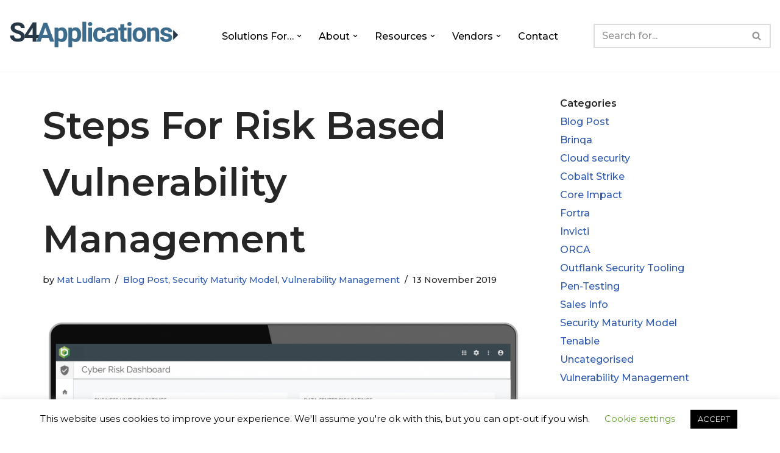

--- FILE ---
content_type: text/html; charset=UTF-8
request_url: https://s4applications.uk/risk-based-vulnerability-management/
body_size: 30295
content:
<!DOCTYPE html>
<html lang="en-GB">

<head>
	
	<meta charset="UTF-8">
	<meta name="viewport" content="width=device-width, initial-scale=1, minimum-scale=1">
	<link rel="profile" href="https://gmpg.org/xfn/11">
		<meta name='robots' content='index, follow, max-image-preview:large, max-snippet:-1, max-video-preview:-1' />

	<!-- This site is optimized with the Yoast SEO Premium plugin v26.7 (Yoast SEO v26.8) - https://yoast.com/product/yoast-seo-premium-wordpress/ -->
	<title>Steps for Risk Based Vulnerability Management - S4 Applications</title>
	<meta name="description" content="The S4 Applications steps to follow for a Risk Based Vulnerability Management approach to managing your security posture." />
	<link rel="canonical" href="https://s4applications.uk/risk-based-vulnerability-management/" />
	<meta property="og:locale" content="en_GB" />
	<meta property="og:type" content="article" />
	<meta property="og:title" content="Steps for Risk Based Vulnerability Management" />
	<meta property="og:description" content="Whilst most companies seek to run a risk-based vulnerability management programme, it is very hard to implement one from scratch. Most companies do this" />
	<meta property="og:url" content="https://s4applications.uk/risk-based-vulnerability-management/" />
	<meta property="og:site_name" content="S4 Applications" />
	<meta property="article:published_time" content="2019-11-13T14:49:00+00:00" />
	<meta property="article:modified_time" content="2023-09-29T07:27:32+00:00" />
	<meta property="og:image" content="https://s4applications.uk/wp-content/uploads/2020/07/PlatformVisualCenter.png" />
	<meta property="og:image:width" content="2600" />
	<meta property="og:image:height" content="1394" />
	<meta property="og:image:type" content="image/png" />
	<meta name="author" content="Mat Ludlam" />
	<meta name="twitter:card" content="summary_large_image" />
	<meta name="twitter:label1" content="Written by" />
	<meta name="twitter:data1" content="Mat Ludlam" />
	<meta name="twitter:label2" content="Estimated reading time" />
	<meta name="twitter:data2" content="2 minutes" />
	<script type="application/ld+json" class="yoast-schema-graph">{"@context":"https://schema.org","@graph":[{"@type":"Article","@id":"https://s4applications.uk/risk-based-vulnerability-management/#article","isPartOf":{"@id":"https://s4applications.uk/risk-based-vulnerability-management/"},"author":{"name":"Mat Ludlam","@id":"https://s4applications.uk/#/schema/person/74028f65b3fdebe07e7fc67ca6e1ef91"},"headline":"Steps for Risk Based Vulnerability Management","datePublished":"2019-11-13T14:49:00+00:00","dateModified":"2023-09-29T07:27:32+00:00","mainEntityOfPage":{"@id":"https://s4applications.uk/risk-based-vulnerability-management/"},"wordCount":340,"publisher":{"@id":"https://s4applications.uk/#organization"},"image":{"@id":"https://s4applications.uk/risk-based-vulnerability-management/#primaryimage"},"thumbnailUrl":"https://s4applications.uk/wp-content/uploads/2020/07/PlatformVisualCenter.png","keywords":["risk-based vulnerability management","vulnerability assessment","Vulnerability management"],"articleSection":["Blog Post","Security Maturity Model","Vulnerability Management"],"inLanguage":"en-GB"},{"@type":"WebPage","@id":"https://s4applications.uk/risk-based-vulnerability-management/","url":"https://s4applications.uk/risk-based-vulnerability-management/","name":"Steps for Risk Based Vulnerability Management - S4 Applications","isPartOf":{"@id":"https://s4applications.uk/#website"},"primaryImageOfPage":{"@id":"https://s4applications.uk/risk-based-vulnerability-management/#primaryimage"},"image":{"@id":"https://s4applications.uk/risk-based-vulnerability-management/#primaryimage"},"thumbnailUrl":"https://s4applications.uk/wp-content/uploads/2020/07/PlatformVisualCenter.png","datePublished":"2019-11-13T14:49:00+00:00","dateModified":"2023-09-29T07:27:32+00:00","description":"The S4 Applications steps to follow for a Risk Based Vulnerability Management approach to managing your security posture.","breadcrumb":{"@id":"https://s4applications.uk/risk-based-vulnerability-management/#breadcrumb"},"inLanguage":"en-GB","potentialAction":[{"@type":"ReadAction","target":["https://s4applications.uk/risk-based-vulnerability-management/"]}]},{"@type":"ImageObject","inLanguage":"en-GB","@id":"https://s4applications.uk/risk-based-vulnerability-management/#primaryimage","url":"https://s4applications.uk/wp-content/uploads/2020/07/PlatformVisualCenter.png","contentUrl":"https://s4applications.uk/wp-content/uploads/2020/07/PlatformVisualCenter.png","width":2600,"height":1394,"caption":"Brinqa"},{"@type":"BreadcrumbList","@id":"https://s4applications.uk/risk-based-vulnerability-management/#breadcrumb","itemListElement":[{"@type":"ListItem","position":1,"name":"Home","item":"https://s4applications.uk/"},{"@type":"ListItem","position":2,"name":"Blog","item":"https://s4applications.uk/blog/"},{"@type":"ListItem","position":3,"name":"Steps for Risk Based Vulnerability Management"}]},{"@type":"WebSite","@id":"https://s4applications.uk/#website","url":"https://s4applications.uk/","name":"S4 Applications","description":"Focus on what matters","publisher":{"@id":"https://s4applications.uk/#organization"},"potentialAction":[{"@type":"SearchAction","target":{"@type":"EntryPoint","urlTemplate":"https://s4applications.uk/?s={search_term_string}"},"query-input":{"@type":"PropertyValueSpecification","valueRequired":true,"valueName":"search_term_string"}}],"inLanguage":"en-GB"},{"@type":"Organization","@id":"https://s4applications.uk/#organization","name":"S4 Applications","url":"https://s4applications.uk/","logo":{"@type":"ImageObject","inLanguage":"en-GB","@id":"https://s4applications.uk/#/schema/logo/image/","url":"https://s4applications.uk/wp-content/uploads/2020/08/S4-Applications-Black-Back-4000.png","contentUrl":"https://s4applications.uk/wp-content/uploads/2020/08/S4-Applications-Black-Back-4000.png","width":4000,"height":650,"caption":"S4 Applications"},"image":{"@id":"https://s4applications.uk/#/schema/logo/image/"},"sameAs":["https://www.linkedin.com/company/s4-applications"]},{"@type":"Person","@id":"https://s4applications.uk/#/schema/person/74028f65b3fdebe07e7fc67ca6e1ef91","name":"Mat Ludlam","image":{"@type":"ImageObject","inLanguage":"en-GB","@id":"https://s4applications.uk/#/schema/person/image/","url":"https://secure.gravatar.com/avatar/91044c0dade9f7ec31974760fec6b045a80e7e3578eb7b6841a12f429f52e8d9?s=96&d=mm&r=g","contentUrl":"https://secure.gravatar.com/avatar/91044c0dade9f7ec31974760fec6b045a80e7e3578eb7b6841a12f429f52e8d9?s=96&d=mm&r=g","caption":"Mat Ludlam"},"sameAs":["https://s4applications.uk"],"url":"https://s4applications.uk/author/mat-ludlam/"}]}</script>
	<!-- / Yoast SEO Premium plugin. -->


<link rel='dns-prefetch' href='//js.hs-scripts.com' />
<link rel='dns-prefetch' href='//fonts.googleapis.com' />
<link rel="alternate" type="application/rss+xml" title="S4 Applications &raquo; Feed" href="https://s4applications.uk/feed/" />
<link rel="alternate" type="application/rss+xml" title="S4 Applications &raquo; Comments Feed" href="https://s4applications.uk/comments/feed/" />
<link rel="alternate" title="oEmbed (JSON)" type="application/json+oembed" href="https://s4applications.uk/wp-json/oembed/1.0/embed?url=https%3A%2F%2Fs4applications.uk%2Frisk-based-vulnerability-management%2F" />
<link rel="alternate" title="oEmbed (XML)" type="text/xml+oembed" href="https://s4applications.uk/wp-json/oembed/1.0/embed?url=https%3A%2F%2Fs4applications.uk%2Frisk-based-vulnerability-management%2F&#038;format=xml" />
<style id='wp-img-auto-sizes-contain-inline-css'>
img:is([sizes=auto i],[sizes^="auto," i]){contain-intrinsic-size:3000px 1500px}
/*# sourceURL=wp-img-auto-sizes-contain-inline-css */
</style>

<link rel='stylesheet' id='hfe-widgets-style-css' href='https://s4applications.uk/wp-content/plugins/header-footer-elementor/inc/widgets-css/frontend.css?ver=2.8.2' media='all' />
<style id='wp-emoji-styles-inline-css'>

	img.wp-smiley, img.emoji {
		display: inline !important;
		border: none !important;
		box-shadow: none !important;
		height: 1em !important;
		width: 1em !important;
		margin: 0 0.07em !important;
		vertical-align: -0.1em !important;
		background: none !important;
		padding: 0 !important;
	}
/*# sourceURL=wp-emoji-styles-inline-css */
</style>
<link rel='stylesheet' id='wp-block-library-css' href='https://s4applications.uk/wp-content/plugins/gutenberg/build/styles/block-library/style.min.css?ver=22.4.2' media='all' />
<style id='classic-theme-styles-inline-css'>
.wp-block-button__link{background-color:#32373c;border-radius:9999px;box-shadow:none;color:#fff;font-size:1.125em;padding:calc(.667em + 2px) calc(1.333em + 2px);text-decoration:none}.wp-block-file__button{background:#32373c;color:#fff}.wp-block-accordion-heading{margin:0}.wp-block-accordion-heading__toggle{background-color:inherit!important;color:inherit!important}.wp-block-accordion-heading__toggle:not(:focus-visible){outline:none}.wp-block-accordion-heading__toggle:focus,.wp-block-accordion-heading__toggle:hover{background-color:inherit!important;border:none;box-shadow:none;color:inherit;padding:var(--wp--preset--spacing--20,1em) 0;text-decoration:none}.wp-block-accordion-heading__toggle:focus-visible{outline:auto;outline-offset:0}
/*# sourceURL=https://s4applications.uk/wp-content/plugins/gutenberg/build/styles/block-library/classic.min.css */
</style>
<link rel='stylesheet' id='cookie-law-info-css' href='https://s4applications.uk/wp-content/plugins/cookie-law-info/legacy/public/css/cookie-law-info-public.css?ver=3.4.0' media='all' />
<link rel='stylesheet' id='cookie-law-info-gdpr-css' href='https://s4applications.uk/wp-content/plugins/cookie-law-info/legacy/public/css/cookie-law-info-gdpr.css?ver=3.4.0' media='all' />
<style id='global-styles-inline-css'>
:root{--wp--preset--aspect-ratio--square: 1;--wp--preset--aspect-ratio--4-3: 4/3;--wp--preset--aspect-ratio--3-4: 3/4;--wp--preset--aspect-ratio--3-2: 3/2;--wp--preset--aspect-ratio--2-3: 2/3;--wp--preset--aspect-ratio--16-9: 16/9;--wp--preset--aspect-ratio--9-16: 9/16;--wp--preset--color--black: #000000;--wp--preset--color--cyan-bluish-gray: #abb8c3;--wp--preset--color--white: #ffffff;--wp--preset--color--pale-pink: #f78da7;--wp--preset--color--vivid-red: #cf2e2e;--wp--preset--color--luminous-vivid-orange: #ff6900;--wp--preset--color--luminous-vivid-amber: #fcb900;--wp--preset--color--light-green-cyan: #7bdcb5;--wp--preset--color--vivid-green-cyan: #00d084;--wp--preset--color--pale-cyan-blue: #8ed1fc;--wp--preset--color--vivid-cyan-blue: #0693e3;--wp--preset--color--vivid-purple: #9b51e0;--wp--preset--color--neve-link-color: var(--nv-primary-accent);--wp--preset--color--neve-link-hover-color: var(--nv-secondary-accent);--wp--preset--color--nv-site-bg: var(--nv-site-bg);--wp--preset--color--nv-light-bg: var(--nv-light-bg);--wp--preset--color--nv-dark-bg: var(--nv-dark-bg);--wp--preset--color--neve-text-color: var(--nv-text-color);--wp--preset--color--nv-text-dark-bg: var(--nv-text-dark-bg);--wp--preset--color--nv-c-1: var(--nv-c-1);--wp--preset--color--nv-c-2: var(--nv-c-2);--wp--preset--gradient--vivid-cyan-blue-to-vivid-purple: linear-gradient(135deg,rgb(6,147,227) 0%,rgb(155,81,224) 100%);--wp--preset--gradient--light-green-cyan-to-vivid-green-cyan: linear-gradient(135deg,rgb(122,220,180) 0%,rgb(0,208,130) 100%);--wp--preset--gradient--luminous-vivid-amber-to-luminous-vivid-orange: linear-gradient(135deg,rgb(252,185,0) 0%,rgb(255,105,0) 100%);--wp--preset--gradient--luminous-vivid-orange-to-vivid-red: linear-gradient(135deg,rgb(255,105,0) 0%,rgb(207,46,46) 100%);--wp--preset--gradient--very-light-gray-to-cyan-bluish-gray: linear-gradient(135deg,rgb(238,238,238) 0%,rgb(169,184,195) 100%);--wp--preset--gradient--cool-to-warm-spectrum: linear-gradient(135deg,rgb(74,234,220) 0%,rgb(151,120,209) 20%,rgb(207,42,186) 40%,rgb(238,44,130) 60%,rgb(251,105,98) 80%,rgb(254,248,76) 100%);--wp--preset--gradient--blush-light-purple: linear-gradient(135deg,rgb(255,206,236) 0%,rgb(152,150,240) 100%);--wp--preset--gradient--blush-bordeaux: linear-gradient(135deg,rgb(254,205,165) 0%,rgb(254,45,45) 50%,rgb(107,0,62) 100%);--wp--preset--gradient--luminous-dusk: linear-gradient(135deg,rgb(255,203,112) 0%,rgb(199,81,192) 50%,rgb(65,88,208) 100%);--wp--preset--gradient--pale-ocean: linear-gradient(135deg,rgb(255,245,203) 0%,rgb(182,227,212) 50%,rgb(51,167,181) 100%);--wp--preset--gradient--electric-grass: linear-gradient(135deg,rgb(202,248,128) 0%,rgb(113,206,126) 100%);--wp--preset--gradient--midnight: linear-gradient(135deg,rgb(2,3,129) 0%,rgb(40,116,252) 100%);--wp--preset--font-size--small: 13px;--wp--preset--font-size--medium: 20px;--wp--preset--font-size--large: 36px;--wp--preset--font-size--x-large: 42px;--wp--preset--spacing--20: 0.44rem;--wp--preset--spacing--30: 0.67rem;--wp--preset--spacing--40: 1rem;--wp--preset--spacing--50: 1.5rem;--wp--preset--spacing--60: 2.25rem;--wp--preset--spacing--70: 3.38rem;--wp--preset--spacing--80: 5.06rem;--wp--preset--shadow--natural: 6px 6px 9px rgba(0, 0, 0, 0.2);--wp--preset--shadow--deep: 12px 12px 50px rgba(0, 0, 0, 0.4);--wp--preset--shadow--sharp: 6px 6px 0px rgba(0, 0, 0, 0.2);--wp--preset--shadow--outlined: 6px 6px 0px -3px rgb(255, 255, 255), 6px 6px rgb(0, 0, 0);--wp--preset--shadow--crisp: 6px 6px 0px rgb(0, 0, 0);}:where(body) { margin: 0; }:where(.is-layout-flex){gap: 0.5em;}:where(.is-layout-grid){gap: 0.5em;}body .is-layout-flex{display: flex;}.is-layout-flex{flex-wrap: wrap;align-items: center;}.is-layout-flex > :is(*, div){margin: 0;}body .is-layout-grid{display: grid;}.is-layout-grid > :is(*, div){margin: 0;}body{padding-top: 0px;padding-right: 0px;padding-bottom: 0px;padding-left: 0px;}:root :where(.wp-element-button, .wp-block-button__link){background-color: #32373c;border-width: 0;color: #fff;font-family: inherit;font-size: inherit;font-style: inherit;font-weight: inherit;letter-spacing: inherit;line-height: inherit;padding-top: calc(0.667em + 2px);padding-right: calc(1.333em + 2px);padding-bottom: calc(0.667em + 2px);padding-left: calc(1.333em + 2px);text-decoration: none;text-transform: inherit;}.has-black-color{color: var(--wp--preset--color--black) !important;}.has-cyan-bluish-gray-color{color: var(--wp--preset--color--cyan-bluish-gray) !important;}.has-white-color{color: var(--wp--preset--color--white) !important;}.has-pale-pink-color{color: var(--wp--preset--color--pale-pink) !important;}.has-vivid-red-color{color: var(--wp--preset--color--vivid-red) !important;}.has-luminous-vivid-orange-color{color: var(--wp--preset--color--luminous-vivid-orange) !important;}.has-luminous-vivid-amber-color{color: var(--wp--preset--color--luminous-vivid-amber) !important;}.has-light-green-cyan-color{color: var(--wp--preset--color--light-green-cyan) !important;}.has-vivid-green-cyan-color{color: var(--wp--preset--color--vivid-green-cyan) !important;}.has-pale-cyan-blue-color{color: var(--wp--preset--color--pale-cyan-blue) !important;}.has-vivid-cyan-blue-color{color: var(--wp--preset--color--vivid-cyan-blue) !important;}.has-vivid-purple-color{color: var(--wp--preset--color--vivid-purple) !important;}.has-neve-link-color-color{color: var(--wp--preset--color--neve-link-color) !important;}.has-neve-link-hover-color-color{color: var(--wp--preset--color--neve-link-hover-color) !important;}.has-nv-site-bg-color{color: var(--wp--preset--color--nv-site-bg) !important;}.has-nv-light-bg-color{color: var(--wp--preset--color--nv-light-bg) !important;}.has-nv-dark-bg-color{color: var(--wp--preset--color--nv-dark-bg) !important;}.has-neve-text-color-color{color: var(--wp--preset--color--neve-text-color) !important;}.has-nv-text-dark-bg-color{color: var(--wp--preset--color--nv-text-dark-bg) !important;}.has-nv-c-1-color{color: var(--wp--preset--color--nv-c-1) !important;}.has-nv-c-2-color{color: var(--wp--preset--color--nv-c-2) !important;}.has-black-background-color{background-color: var(--wp--preset--color--black) !important;}.has-cyan-bluish-gray-background-color{background-color: var(--wp--preset--color--cyan-bluish-gray) !important;}.has-white-background-color{background-color: var(--wp--preset--color--white) !important;}.has-pale-pink-background-color{background-color: var(--wp--preset--color--pale-pink) !important;}.has-vivid-red-background-color{background-color: var(--wp--preset--color--vivid-red) !important;}.has-luminous-vivid-orange-background-color{background-color: var(--wp--preset--color--luminous-vivid-orange) !important;}.has-luminous-vivid-amber-background-color{background-color: var(--wp--preset--color--luminous-vivid-amber) !important;}.has-light-green-cyan-background-color{background-color: var(--wp--preset--color--light-green-cyan) !important;}.has-vivid-green-cyan-background-color{background-color: var(--wp--preset--color--vivid-green-cyan) !important;}.has-pale-cyan-blue-background-color{background-color: var(--wp--preset--color--pale-cyan-blue) !important;}.has-vivid-cyan-blue-background-color{background-color: var(--wp--preset--color--vivid-cyan-blue) !important;}.has-vivid-purple-background-color{background-color: var(--wp--preset--color--vivid-purple) !important;}.has-neve-link-color-background-color{background-color: var(--wp--preset--color--neve-link-color) !important;}.has-neve-link-hover-color-background-color{background-color: var(--wp--preset--color--neve-link-hover-color) !important;}.has-nv-site-bg-background-color{background-color: var(--wp--preset--color--nv-site-bg) !important;}.has-nv-light-bg-background-color{background-color: var(--wp--preset--color--nv-light-bg) !important;}.has-nv-dark-bg-background-color{background-color: var(--wp--preset--color--nv-dark-bg) !important;}.has-neve-text-color-background-color{background-color: var(--wp--preset--color--neve-text-color) !important;}.has-nv-text-dark-bg-background-color{background-color: var(--wp--preset--color--nv-text-dark-bg) !important;}.has-nv-c-1-background-color{background-color: var(--wp--preset--color--nv-c-1) !important;}.has-nv-c-2-background-color{background-color: var(--wp--preset--color--nv-c-2) !important;}.has-black-border-color{border-color: var(--wp--preset--color--black) !important;}.has-cyan-bluish-gray-border-color{border-color: var(--wp--preset--color--cyan-bluish-gray) !important;}.has-white-border-color{border-color: var(--wp--preset--color--white) !important;}.has-pale-pink-border-color{border-color: var(--wp--preset--color--pale-pink) !important;}.has-vivid-red-border-color{border-color: var(--wp--preset--color--vivid-red) !important;}.has-luminous-vivid-orange-border-color{border-color: var(--wp--preset--color--luminous-vivid-orange) !important;}.has-luminous-vivid-amber-border-color{border-color: var(--wp--preset--color--luminous-vivid-amber) !important;}.has-light-green-cyan-border-color{border-color: var(--wp--preset--color--light-green-cyan) !important;}.has-vivid-green-cyan-border-color{border-color: var(--wp--preset--color--vivid-green-cyan) !important;}.has-pale-cyan-blue-border-color{border-color: var(--wp--preset--color--pale-cyan-blue) !important;}.has-vivid-cyan-blue-border-color{border-color: var(--wp--preset--color--vivid-cyan-blue) !important;}.has-vivid-purple-border-color{border-color: var(--wp--preset--color--vivid-purple) !important;}.has-neve-link-color-border-color{border-color: var(--wp--preset--color--neve-link-color) !important;}.has-neve-link-hover-color-border-color{border-color: var(--wp--preset--color--neve-link-hover-color) !important;}.has-nv-site-bg-border-color{border-color: var(--wp--preset--color--nv-site-bg) !important;}.has-nv-light-bg-border-color{border-color: var(--wp--preset--color--nv-light-bg) !important;}.has-nv-dark-bg-border-color{border-color: var(--wp--preset--color--nv-dark-bg) !important;}.has-neve-text-color-border-color{border-color: var(--wp--preset--color--neve-text-color) !important;}.has-nv-text-dark-bg-border-color{border-color: var(--wp--preset--color--nv-text-dark-bg) !important;}.has-nv-c-1-border-color{border-color: var(--wp--preset--color--nv-c-1) !important;}.has-nv-c-2-border-color{border-color: var(--wp--preset--color--nv-c-2) !important;}.has-vivid-cyan-blue-to-vivid-purple-gradient-background{background: var(--wp--preset--gradient--vivid-cyan-blue-to-vivid-purple) !important;}.has-light-green-cyan-to-vivid-green-cyan-gradient-background{background: var(--wp--preset--gradient--light-green-cyan-to-vivid-green-cyan) !important;}.has-luminous-vivid-amber-to-luminous-vivid-orange-gradient-background{background: var(--wp--preset--gradient--luminous-vivid-amber-to-luminous-vivid-orange) !important;}.has-luminous-vivid-orange-to-vivid-red-gradient-background{background: var(--wp--preset--gradient--luminous-vivid-orange-to-vivid-red) !important;}.has-very-light-gray-to-cyan-bluish-gray-gradient-background{background: var(--wp--preset--gradient--very-light-gray-to-cyan-bluish-gray) !important;}.has-cool-to-warm-spectrum-gradient-background{background: var(--wp--preset--gradient--cool-to-warm-spectrum) !important;}.has-blush-light-purple-gradient-background{background: var(--wp--preset--gradient--blush-light-purple) !important;}.has-blush-bordeaux-gradient-background{background: var(--wp--preset--gradient--blush-bordeaux) !important;}.has-luminous-dusk-gradient-background{background: var(--wp--preset--gradient--luminous-dusk) !important;}.has-pale-ocean-gradient-background{background: var(--wp--preset--gradient--pale-ocean) !important;}.has-electric-grass-gradient-background{background: var(--wp--preset--gradient--electric-grass) !important;}.has-midnight-gradient-background{background: var(--wp--preset--gradient--midnight) !important;}.has-small-font-size{font-size: var(--wp--preset--font-size--small) !important;}.has-medium-font-size{font-size: var(--wp--preset--font-size--medium) !important;}.has-large-font-size{font-size: var(--wp--preset--font-size--large) !important;}.has-x-large-font-size{font-size: var(--wp--preset--font-size--x-large) !important;}
:where(.wp-block-columns.is-layout-flex){gap: 2em;}:where(.wp-block-columns.is-layout-grid){gap: 2em;}
:root :where(.wp-block-pullquote){font-size: 1.5em;line-height: 1.6;}
:where(.wp-block-post-template.is-layout-flex){gap: 1.25em;}:where(.wp-block-post-template.is-layout-grid){gap: 1.25em;}
:where(.wp-block-term-template.is-layout-flex){gap: 1.25em;}:where(.wp-block-term-template.is-layout-grid){gap: 1.25em;}
/*# sourceURL=global-styles-inline-css */
</style>
<link rel='stylesheet' id='hfe-style-css' href='https://s4applications.uk/wp-content/plugins/header-footer-elementor/assets/css/header-footer-elementor.css?ver=2.8.2' media='all' />
<link rel='stylesheet' id='elementor-icons-css' href='https://s4applications.uk/wp-content/plugins/elementor/assets/lib/eicons/css/elementor-icons.min.css?ver=5.46.0' media='all' />
<link rel='stylesheet' id='elementor-frontend-css' href='https://s4applications.uk/wp-content/plugins/elementor/assets/css/frontend.min.css?ver=3.34.4' media='all' />
<style id='elementor-frontend-inline-css'>
.elementor-kit-130{--e-global-color-primary:#6EC1E4;--e-global-color-secondary:#54595F;--e-global-color-text:#7A7A7A;--e-global-color-accent:#61CE70;--e-global-color-74145cbf:#4054B2;--e-global-color-3c5ebd47:#23A455;--e-global-color-38032704:#000;--e-global-color-1ba9ab3c:#FFF;--e-global-typography-primary-font-family:"Roboto";--e-global-typography-primary-font-weight:600;--e-global-typography-secondary-font-family:"Roboto Slab";--e-global-typography-secondary-font-weight:400;--e-global-typography-text-font-family:"Roboto";--e-global-typography-text-font-weight:400;--e-global-typography-accent-font-family:"Roboto";--e-global-typography-accent-font-weight:500;}.elementor-section.elementor-section-boxed > .elementor-container{max-width:1140px;}.e-con{--container-max-width:1140px;}.elementor-widget:not(:last-child){margin-block-end:20px;}.elementor-element{--widgets-spacing:20px 20px;--widgets-spacing-row:20px;--widgets-spacing-column:20px;}{}h1.entry-title{display:var(--page-title-display);}@media(max-width:1024px){.elementor-section.elementor-section-boxed > .elementor-container{max-width:1024px;}.e-con{--container-max-width:1024px;}}@media(max-width:767px){.elementor-section.elementor-section-boxed > .elementor-container{max-width:767px;}.e-con{--container-max-width:767px;}}
.elementor-519 .elementor-element.elementor-element-45f0bab:not(.elementor-motion-effects-element-type-background), .elementor-519 .elementor-element.elementor-element-45f0bab > .elementor-motion-effects-container > .elementor-motion-effects-layer{background-color:#000000;}.elementor-519 .elementor-element.elementor-element-45f0bab{transition:background 0.3s, border 0.3s, border-radius 0.3s, box-shadow 0.3s;padding:61px 0px 45px 0px;}.elementor-519 .elementor-element.elementor-element-45f0bab > .elementor-background-overlay{transition:background 0.3s, border-radius 0.3s, opacity 0.3s;}.elementor-519 .elementor-element.elementor-element-d73b439 .elementor-heading-title{color:#FFFFFF;}.elementor-519 .elementor-element.elementor-element-b03df47{font-size:17px;color:#FFFFFF;}.elementor-519 .elementor-element.elementor-element-fe691e2 .elementor-icon-list-icon i{transition:color 0.3s;}.elementor-519 .elementor-element.elementor-element-fe691e2 .elementor-icon-list-icon svg{transition:fill 0.3s;}.elementor-519 .elementor-element.elementor-element-fe691e2{--e-icon-list-icon-size:14px;--icon-vertical-offset:0px;}.elementor-519 .elementor-element.elementor-element-fe691e2 .elementor-icon-list-item > .elementor-icon-list-text, .elementor-519 .elementor-element.elementor-element-fe691e2 .elementor-icon-list-item > a{font-style:oblique;}.elementor-519 .elementor-element.elementor-element-fe691e2 .elementor-icon-list-text{color:#FFFFFF;transition:color 0.3s;}.elementor-519 .elementor-element.elementor-element-7aa4a99 > .elementor-widget-container{padding:40px 0px 0px 0px;}.elementor-519 .elementor-element.elementor-element-7aa4a99{text-align:start;}.elementor-519 .elementor-element.elementor-element-7dd00aa{font-size:17px;color:#FFFFFF;}@media(max-width:767px){.elementor-519 .elementor-element.elementor-element-d73b439{text-align:center;}.elementor-519 .elementor-element.elementor-element-b03df47{text-align:center;}.elementor-519 .elementor-element.elementor-element-7aa4a99{text-align:center;}}@media(min-width:768px){.elementor-519 .elementor-element.elementor-element-5bcde43{width:29.298%;}.elementor-519 .elementor-element.elementor-element-2894aa6{width:14.825%;}.elementor-519 .elementor-element.elementor-element-4d29447{width:30.811%;}}
/*# sourceURL=elementor-frontend-inline-css */
</style>
<link rel='stylesheet' id='wpforms-classic-full-css' href='https://s4applications.uk/wp-content/plugins/wpforms/assets/css/frontend/classic/wpforms-full.min.css?ver=1.9.9.2' media='all' />
<link rel='stylesheet' id='font-awesome-5-all-css' href='https://s4applications.uk/wp-content/plugins/elementor/assets/lib/font-awesome/css/all.min.css?ver=3.34.4' media='all' />
<link rel='stylesheet' id='font-awesome-4-shim-css' href='https://s4applications.uk/wp-content/plugins/elementor/assets/lib/font-awesome/css/v4-shims.min.css?ver=3.34.4' media='all' />
<link rel='stylesheet' id='neve-style-css' href='https://s4applications.uk/wp-content/themes/neve/style-main-new.min.css?ver=4.2.2' media='all' />
<style id='neve-style-inline-css'>
.is-menu-sidebar .header-menu-sidebar { visibility: visible; }.is-menu-sidebar.menu_sidebar_slide_left .header-menu-sidebar { transform: translate3d(0, 0, 0); left: 0; }.is-menu-sidebar.menu_sidebar_slide_right .header-menu-sidebar { transform: translate3d(0, 0, 0); right: 0; }.is-menu-sidebar.menu_sidebar_pull_right .header-menu-sidebar, .is-menu-sidebar.menu_sidebar_pull_left .header-menu-sidebar { transform: translateX(0); }.is-menu-sidebar.menu_sidebar_dropdown .header-menu-sidebar { height: auto; }.is-menu-sidebar.menu_sidebar_dropdown .header-menu-sidebar-inner { max-height: 400px; padding: 20px 0; }.is-menu-sidebar.menu_sidebar_full_canvas .header-menu-sidebar { opacity: 1; }.header-menu-sidebar .menu-item-nav-search:not(.floating) { pointer-events: none; }.header-menu-sidebar .menu-item-nav-search .is-menu-sidebar { pointer-events: unset; }@media screen and (max-width: 960px) { .builder-item.cr .item--inner { --textalign: center; --justify: center; } }
.nv-meta-list li.meta:not(:last-child):after { content:"/" }.nv-meta-list .no-mobile{
			display:none;
		}.nv-meta-list li.last::after{
			content: ""!important;
		}@media (min-width: 769px) {
			.nv-meta-list .no-mobile {
				display: inline-block;
			}
			.nv-meta-list li.last:not(:last-child)::after {
		 		content: "/" !important;
			}
		}
 :root{ --container: 749px;--postwidth:100%; --primarybtnbg: var(--nv-primary-accent); --primarybtnhoverbg: var(--nv-primary-accent); --primarybtncolor: #fff; --secondarybtncolor: var(--nv-primary-accent); --primarybtnhovercolor: #fff; --secondarybtnhovercolor: var(--nv-primary-accent);--primarybtnborderradius:3px;--secondarybtnborderradius:3px;--secondarybtnborderwidth:3px;--btnpadding:13px 15px;--primarybtnpadding:13px 15px;--secondarybtnpadding:calc(13px - 3px) calc(15px - 3px); --bodyfontfamily: Montserrat; --bodyfontsize: 15px; --bodylineheight: 1.6em; --bodyletterspacing: 0px; --bodyfontweight: 500; --bodytexttransform: none; --headingsfontfamily: Montserrat; --h1fontsize: 1.5em; --h1fontweight: 600; --h1lineheight: 1.6em; --h1letterspacing: 0px; --h1texttransform: capitalize; --h2fontsize: 1.3em; --h2fontweight: 600; --h2lineheight: 1.6em; --h2letterspacing: 0px; --h2texttransform: none; --h3fontsize: 1.1em; --h3fontweight: 600; --h3lineheight: 1.6em; --h3letterspacing: 0px; --h3texttransform: none; --h4fontsize: 1em; --h4fontweight: 600; --h4lineheight: 1.6em; --h4letterspacing: 0px; --h4texttransform: none; --h5fontsize: 0.75em; --h5fontweight: 600; --h5lineheight: 1.6em; --h5letterspacing: 0px; --h5texttransform: none; --h6fontsize: 0.75em; --h6fontweight: 600; --h6lineheight: 1.6em; --h6letterspacing: 0px; --h6texttransform: none;--formfieldborderwidth:2px;--formfieldborderradius:3px; --formfieldbgcolor: var(--nv-site-bg); --formfieldbordercolor: #dddddd; --formfieldcolor: var(--nv-text-color);--formfieldpadding:10px 12px; } .nv-index-posts{ --borderradius:0px; } .has-neve-button-color-color{ color: var(--nv-primary-accent)!important; } .has-neve-button-color-background-color{ background-color: var(--nv-primary-accent)!important; } .single-post-container .alignfull > [class*="__inner-container"], .single-post-container .alignwide > [class*="__inner-container"]{ max-width:719px } .nv-meta-list{ --avatarsize: 20px; } .single .nv-meta-list{ --avatarsize: 20px; } .blog .blog-entry-title, .archive .blog-entry-title{ --texttransform: capitalize; } .blog .entry-summary, .archive .entry-summary, .blog .post-pages-links{ --texttransform: none; } .nv-post-cover{ --height: 250px;--padding:40px 15px;--justify: flex-start; --textalign: left; --valign: center; } .nv-post-cover .nv-title-meta-wrap, .nv-page-title-wrap, .entry-header{ --textalign: left; } .nv-is-boxed.nv-title-meta-wrap{ --padding:40px 15px; --bgcolor: var(--nv-dark-bg); } .nv-overlay{ --opacity: 50; --blendmode: normal; } .nv-is-boxed.nv-comments-wrap{ --padding:20px; } .nv-is-boxed.comment-respond{ --padding:20px; } .single:not(.single-product), .page{ --c-vspace:0 0 0 0;; } .scroll-to-top{ --color: var(--nv-text-dark-bg);--padding:8px 10px; --borderradius: 3px; --bgcolor: var(--nv-primary-accent); --hovercolor: var(--nv-text-dark-bg); --hoverbgcolor: var(--nv-primary-accent);--size:16px; } .global-styled{ --bgcolor: var(--nv-site-bg); } .header-top{ --rowbcolor: var(--nv-light-bg); --color: var(--nv-text-color); --bgcolor: #f0f0f0; } .header-main{ --rowbcolor: var(--nv-light-bg); --color: var(--nv-text-color); --bgcolor: #ffffff; } .header-bottom{ --rowbcolor: var(--nv-light-bg); --color: var(--nv-text-color); --bgcolor: #ffffff; } .header-menu-sidebar-bg{ --justify: flex-start; --textalign: left;--flexg: 1;--wrapdropdownwidth: auto; --color: var(--nv-text-color); --bgcolor: #ffffff; } .builder-item--logo{ --maxwidth: 120px; --color: #000000; --fs: 24px;--padding:10px 0;--margin:0; --textalign: left;--justify: flex-start; } .builder-item--nav-icon,.header-menu-sidebar .close-sidebar-panel .navbar-toggle{ --borderradius:0; } .builder-item--nav-icon{ --label-margin:0 5px 0 0;;--padding:10px 15px;--margin:0; } .builder-item--primary-menu{ --color: #000000; --hovercolor: #00a2dd; --hovertextcolor: var(--nv-text-color); --activecolor: #000000; --spacing: 20px; --height: 25px;--padding:0;--margin:0; --fontsize: 1em; --lineheight: 1.6; --letterspacing: 0px; --fontweight: 500; --texttransform: none; --iconsize: 1em; } .hfg-is-group.has-primary-menu .inherit-ff{ --inheritedfw: 500; } .builder-item--button_base{ --primarybtnbg: var(--nv-primary-accent); --primarybtncolor: #fff; --primarybtnhoverbg: var(--nv-primary-accent); --primarybtnhovercolor: #fff;--primarybtnborderradius:3px;--primarybtnshadow:none;--primarybtnhovershadow:none;--padding:8px 12px;--margin:0; } .builder-item--header_search{ --height: 40px;--formfieldborderwidth:2px;--formfieldborderradius:2px;--padding:0;--margin:0; } .footer-top-inner .row{ grid-template-columns:repeat(4, 1fr); --valign: flex-start; } .footer-top{ --rowbcolor: var(--nv-light-bg); --color: var(--nv-text-color); --bgcolor: #ffffff; } .footer-main-inner .row{ grid-template-columns:1fr 1fr 1fr; --valign: flex-start; } .footer-main{ --rowbcolor: var(--nv-light-bg); --color: var(--nv-text-color); --bgcolor: var(--nv-site-bg); } .footer-bottom-inner .row{ grid-template-columns:1fr; --valign: flex-start; } .footer-bottom{ --rowbcolor: var(--nv-light-bg); --color: var(--nv-text-dark-bg); --bgcolor: #24292e; } .builder-item--footer-one-widgets{ --padding:0;--margin:0; --textalign: center;--justify: center; } .builder-item--footer-two-widgets{ --padding:0;--margin:0; --textalign: left;--justify: flex-start; } .builder-item--footer-three-widgets{ --padding:0;--margin:0; --textalign: left;--justify: flex-start; } .builder-item--footer-four-widgets{ --padding:0;--margin:0; --textalign: left;--justify: flex-start; } @media(min-width: 576px){ :root{ --container: 992px;--postwidth:100%;--btnpadding:13px 15px;--primarybtnpadding:13px 15px;--secondarybtnpadding:calc(13px - 3px) calc(15px - 3px); --bodyfontsize: 16px; --bodylineheight: 1.6em; --bodyletterspacing: 0px; --h1fontsize: 1.5em; --h1lineheight: 1.6em; --h1letterspacing: 0px; --h2fontsize: 1.3em; --h2lineheight: 1.6em; --h2letterspacing: 0px; --h3fontsize: 1.1em; --h3lineheight: 1.6em; --h3letterspacing: 0px; --h4fontsize: 1em; --h4lineheight: 1.6em; --h4letterspacing: 0px; --h5fontsize: 0.75em; --h5lineheight: 1.6em; --h5letterspacing: 0px; --h6fontsize: 0.75em; --h6lineheight: 1.6em; --h6letterspacing: 0px; } .single-post-container .alignfull > [class*="__inner-container"], .single-post-container .alignwide > [class*="__inner-container"]{ max-width:962px } .nv-meta-list{ --avatarsize: 20px; } .single .nv-meta-list{ --avatarsize: 20px; } .nv-post-cover{ --height: 320px;--padding:60px 30px;--justify: flex-start; --textalign: left; --valign: center; } .nv-post-cover .nv-title-meta-wrap, .nv-page-title-wrap, .entry-header{ --textalign: left; } .nv-is-boxed.nv-title-meta-wrap{ --padding:60px 30px; } .nv-is-boxed.nv-comments-wrap{ --padding:30px; } .nv-is-boxed.comment-respond{ --padding:30px; } .single:not(.single-product), .page{ --c-vspace:0 0 0 0;; } .scroll-to-top{ --padding:8px 10px;--size:16px; } .header-menu-sidebar-bg{ --justify: flex-start; --textalign: left;--flexg: 1;--wrapdropdownwidth: auto; } .builder-item--logo{ --maxwidth: 120px; --fs: 24px;--padding:10px 0;--margin:0; --textalign: left;--justify: flex-start; } .builder-item--nav-icon{ --label-margin:0 5px 0 0;;--padding:10px 15px;--margin:0; } .builder-item--primary-menu{ --spacing: 20px; --height: 25px;--padding:0;--margin:0; --fontsize: 1em; --lineheight: 1.6; --letterspacing: 0px; --iconsize: 1em; } .builder-item--button_base{ --padding:8px 12px;--margin:0; } .builder-item--header_search{ --height: 40px;--formfieldborderwidth:2px;--formfieldborderradius:2px;--padding:0;--margin:0; } .builder-item--footer-one-widgets{ --padding:0;--margin:0; --textalign: center;--justify: center; } .builder-item--footer-two-widgets{ --padding:0;--margin:0; --textalign: left;--justify: flex-start; } .builder-item--footer-three-widgets{ --padding:0;--margin:0; --textalign: left;--justify: flex-start; } .builder-item--footer-four-widgets{ --padding:0;--margin:0; --textalign: left;--justify: flex-start; } }@media(min-width: 960px){ :root{ --container: 1170px;--postwidth:100%;--btnpadding:13px 15px;--primarybtnpadding:13px 15px;--secondarybtnpadding:calc(13px - 3px) calc(15px - 3px); --bodyfontsize: 16px; --bodylineheight: 1.25em; --bodyletterspacing: 0px; --h1fontsize: 62px; --h1lineheight: 1.5em; --h1letterspacing: 0px; --h2fontsize: 1.75em; --h2lineheight: 1.5em; --h2letterspacing: 0px; --h3fontsize: 1.5em; --h3lineheight: 1.5em; --h3letterspacing: 0px; --h4fontsize: 1.25em; --h4lineheight: 1.5em; --h4letterspacing: 0px; --h5fontsize: 1em; --h5lineheight: 1.5em; --h5letterspacing: 0px; --h6fontsize: 1em; --h6lineheight: 1.5em; --h6letterspacing: 0px; } body:not(.single):not(.archive):not(.blog):not(.search):not(.error404) .neve-main > .container .col, body.post-type-archive-course .neve-main > .container .col, body.post-type-archive-llms_membership .neve-main > .container .col{ max-width: 100%; } body:not(.single):not(.archive):not(.blog):not(.search):not(.error404) .nv-sidebar-wrap, body.post-type-archive-course .nv-sidebar-wrap, body.post-type-archive-llms_membership .nv-sidebar-wrap{ max-width: 0%; } .neve-main > .archive-container .nv-index-posts.col{ max-width: 100%; } .neve-main > .archive-container .nv-sidebar-wrap{ max-width: 0%; } .neve-main > .single-post-container .nv-single-post-wrap.col{ max-width: 70%; } .single-post-container .alignfull > [class*="__inner-container"], .single-post-container .alignwide > [class*="__inner-container"]{ max-width:789px } .container-fluid.single-post-container .alignfull > [class*="__inner-container"], .container-fluid.single-post-container .alignwide > [class*="__inner-container"]{ max-width:calc(70% + 15px) } .neve-main > .single-post-container .nv-sidebar-wrap{ max-width: 30%; } .nv-meta-list{ --avatarsize: 20px; } .single .nv-meta-list{ --avatarsize: 20px; } .nv-post-cover{ --height: 400px;--padding:60px 40px;--justify: flex-start; --textalign: left; --valign: center; } .nv-post-cover .nv-title-meta-wrap, .nv-page-title-wrap, .entry-header{ --textalign: left; } .nv-is-boxed.nv-title-meta-wrap{ --padding:60px 40px; } .nv-is-boxed.nv-comments-wrap{ --padding:40px; } .nv-is-boxed.comment-respond{ --padding:40px; } .single:not(.single-product), .page{ --c-vspace:0 0 0 0;; } .scroll-to-top{ --padding:8px 10px;--size:16px; } .header-menu-sidebar-bg{ --justify: flex-start; --textalign: left;--flexg: 1;--wrapdropdownwidth: auto; } .builder-item--logo{ --maxwidth: 279px; --fs: 24px;--padding:0 0 10px 0;;--margin:0; --textalign: left;--justify: flex-start; } .builder-item--nav-icon{ --label-margin:0 5px 0 0;;--padding:10px 15px;--margin:0; } .builder-item--primary-menu{ --spacing: 20px; --height: 25px;--padding:0;--margin:0; --fontsize: 1em; --lineheight: 1.6; --letterspacing: 0px; --iconsize: 1em; } .builder-item--button_base{ --padding:8px 12px;--margin:0; } .builder-item--header_search{ --height: 40px;--formfieldborderwidth:2px;--formfieldborderradius:2px;--padding:0;--margin:0; } .builder-item--footer-one-widgets{ --padding:0;--margin:0; --textalign: center;--justify: center; } .builder-item--footer-two-widgets{ --padding:0;--margin:0; --textalign: left;--justify: flex-start; } .builder-item--footer-three-widgets{ --padding:0;--margin:0; --textalign: left;--justify: flex-start; } .builder-item--footer-four-widgets{ --padding:0;--margin:0; --textalign: left;--justify: flex-start; } }.nv-content-wrap .elementor a:not(.button):not(.wp-block-file__button){ text-decoration: none; }.scroll-to-top {right: 20px; border: none; position: fixed; bottom: 30px; display: none; opacity: 0; visibility: hidden; transition: opacity 0.3s ease-in-out, visibility 0.3s ease-in-out; align-items: center; justify-content: center; z-index: 999; } @supports (-webkit-overflow-scrolling: touch) { .scroll-to-top { bottom: 74px; } } .scroll-to-top.image { background-position: center; } .scroll-to-top .scroll-to-top-image { width: 100%; height: 100%; } .scroll-to-top .scroll-to-top-label { margin: 0; padding: 5px; } .scroll-to-top:hover { text-decoration: none; } .scroll-to-top.scroll-to-top-left {left: 20px; right: unset;} .scroll-to-top.scroll-show-mobile { display: flex; } @media (min-width: 960px) { .scroll-to-top { display: flex; } }.scroll-to-top { color: var(--color); padding: var(--padding); border-radius: var(--borderradius); background: var(--bgcolor); } .scroll-to-top:hover, .scroll-to-top:focus { color: var(--hovercolor); background: var(--hoverbgcolor); } .scroll-to-top-icon, .scroll-to-top.image .scroll-to-top-image { width: var(--size); height: var(--size); } .scroll-to-top-image { background-image: var(--bgimage); background-size: cover; }:root{--nv-primary-accent:#2f5aae;--nv-secondary-accent:#2f5aae;--nv-site-bg:#ffffff;--nv-light-bg:#f4f5f7;--nv-dark-bg:#121212;--nv-text-color:#272626;--nv-text-dark-bg:#ffffff;--nv-c-1:#9463ae;--nv-c-2:#be574b;--nv-fallback-ff:Arial, Helvetica, sans-serif;}
:root{--e-global-color-nvprimaryaccent:#2f5aae;--e-global-color-nvsecondaryaccent:#2f5aae;--e-global-color-nvsitebg:#ffffff;--e-global-color-nvlightbg:#f4f5f7;--e-global-color-nvdarkbg:#121212;--e-global-color-nvtextcolor:#272626;--e-global-color-nvtextdarkbg:#ffffff;--e-global-color-nvc1:#9463ae;--e-global-color-nvc2:#be574b;}
/*# sourceURL=neve-style-inline-css */
</style>
<link rel='stylesheet' id='tablepress-default-css' href='https://s4applications.uk/wp-content/plugins/tablepress/css/build/default.css?ver=3.2.6' media='all' />
<link rel='stylesheet' id='hfe-elementor-icons-css' href='https://s4applications.uk/wp-content/plugins/elementor/assets/lib/eicons/css/elementor-icons.min.css?ver=5.34.0' media='all' />
<link rel='stylesheet' id='hfe-icons-list-css' href='https://s4applications.uk/wp-content/plugins/elementor/assets/css/widget-icon-list.min.css?ver=3.24.3' media='all' />
<link rel='stylesheet' id='hfe-social-icons-css' href='https://s4applications.uk/wp-content/plugins/elementor/assets/css/widget-social-icons.min.css?ver=3.24.0' media='all' />
<link rel='stylesheet' id='hfe-social-share-icons-brands-css' href='https://s4applications.uk/wp-content/plugins/elementor/assets/lib/font-awesome/css/brands.css?ver=5.15.3' media='all' />
<link rel='stylesheet' id='hfe-social-share-icons-fontawesome-css' href='https://s4applications.uk/wp-content/plugins/elementor/assets/lib/font-awesome/css/fontawesome.css?ver=5.15.3' media='all' />
<link rel='stylesheet' id='hfe-nav-menu-icons-css' href='https://s4applications.uk/wp-content/plugins/elementor/assets/lib/font-awesome/css/solid.css?ver=5.15.3' media='all' />
<link rel='stylesheet' id='neve-google-font-montserrat-css' href='//fonts.googleapis.com/css?family=Montserrat%3A400%2C500%2C600&#038;display=swap&#038;ver=4.2.2' media='all' />
<link rel='stylesheet' id='elementor-gf-local-roboto-css' href='https://s4applications.uk/wp-content/uploads/elementor/google-fonts/css/roboto.css?ver=1742338880' media='all' />
<link rel='stylesheet' id='elementor-gf-local-robotoslab-css' href='https://s4applications.uk/wp-content/uploads/elementor/google-fonts/css/robotoslab.css?ver=1742338889' media='all' />
<script id="jquery-core-js-extra">
var pp = {"ajax_url":"https://s4applications.uk/wp-admin/admin-ajax.php"};
//# sourceURL=jquery-core-js-extra
</script>
<script src="https://s4applications.uk/wp-includes/js/jquery/jquery.min.js?ver=3.7.1" id="jquery-core-js"></script>
<script src="https://s4applications.uk/wp-includes/js/jquery/jquery-migrate.min.js?ver=3.4.1" id="jquery-migrate-js"></script>
<script id="jquery-js-after">
!function($){"use strict";$(document).ready(function(){$(this).scrollTop()>100&&$(".hfe-scroll-to-top-wrap").removeClass("hfe-scroll-to-top-hide"),$(window).scroll(function(){$(this).scrollTop()<100?$(".hfe-scroll-to-top-wrap").fadeOut(300):$(".hfe-scroll-to-top-wrap").fadeIn(300)}),$(".hfe-scroll-to-top-wrap").on("click",function(){$("html, body").animate({scrollTop:0},300);return!1})})}(jQuery);
!function($){'use strict';$(document).ready(function(){var bar=$('.hfe-reading-progress-bar');if(!bar.length)return;$(window).on('scroll',function(){var s=$(window).scrollTop(),d=$(document).height()-$(window).height(),p=d? s/d*100:0;bar.css('width',p+'%')});});}(jQuery);
//# sourceURL=jquery-js-after
</script>
<script id="cookie-law-info-js-extra">
var Cli_Data = {"nn_cookie_ids":[],"cookielist":[],"non_necessary_cookies":[],"ccpaEnabled":"","ccpaRegionBased":"","ccpaBarEnabled":"","strictlyEnabled":["necessary","obligatoire"],"ccpaType":"gdpr","js_blocking":"1","custom_integration":"","triggerDomRefresh":"","secure_cookies":""};
var cli_cookiebar_settings = {"animate_speed_hide":"500","animate_speed_show":"500","background":"#FFF","border":"#b1a6a6c2","border_on":"","button_1_button_colour":"#000","button_1_button_hover":"#000000","button_1_link_colour":"#fff","button_1_as_button":"1","button_1_new_win":"","button_2_button_colour":"#333","button_2_button_hover":"#292929","button_2_link_colour":"#444","button_2_as_button":"","button_2_hidebar":"","button_3_button_colour":"#000","button_3_button_hover":"#000000","button_3_link_colour":"#fff","button_3_as_button":"1","button_3_new_win":"","button_4_button_colour":"#000","button_4_button_hover":"#000000","button_4_link_colour":"#62a329","button_4_as_button":"","button_7_button_colour":"#61a229","button_7_button_hover":"#4e8221","button_7_link_colour":"#fff","button_7_as_button":"1","button_7_new_win":"","font_family":"inherit","header_fix":"","notify_animate_hide":"1","notify_animate_show":"","notify_div_id":"#cookie-law-info-bar","notify_position_horizontal":"right","notify_position_vertical":"bottom","scroll_close":"","scroll_close_reload":"","accept_close_reload":"","reject_close_reload":"","showagain_tab":"1","showagain_background":"#fff","showagain_border":"#000","showagain_div_id":"#cookie-law-info-again","showagain_x_position":"100px","text":"#000","show_once_yn":"","show_once":"10000","logging_on":"","as_popup":"","popup_overlay":"1","bar_heading_text":"","cookie_bar_as":"banner","popup_showagain_position":"bottom-right","widget_position":"left"};
var log_object = {"ajax_url":"https://s4applications.uk/wp-admin/admin-ajax.php"};
//# sourceURL=cookie-law-info-js-extra
</script>
<script src="https://s4applications.uk/wp-content/plugins/cookie-law-info/legacy/public/js/cookie-law-info-public.js?ver=3.4.0" id="cookie-law-info-js"></script>
<script src="https://s4applications.uk/wp-content/plugins/elementor/assets/lib/font-awesome/js/v4-shims.min.js?ver=3.34.4" id="font-awesome-4-shim-js"></script>
<link rel="https://api.w.org/" href="https://s4applications.uk/wp-json/" /><link rel="alternate" title="JSON" type="application/json" href="https://s4applications.uk/wp-json/wp/v2/posts/892" /><link rel="EditURI" type="application/rsd+xml" title="RSD" href="https://s4applications.uk/xmlrpc.php?rsd" />
<link rel='shortlink' href='https://s4applications.uk/?p=892' />
<script src="https://www.google.com/recaptcha/api.js" async defer></script>

<!-- Global site tag (gtag.js) - Google Analytics -->
<script async src="https://www.googletagmanager.com/gtag/js?id=UA-113891896-3"></script>
<script>
  window.dataLayer = window.dataLayer || [];
  function gtag(){dataLayer.push(arguments);}
  gtag('js', new Date());

  gtag('config', 'UA-113891896-3');
</script>			<!-- DO NOT COPY THIS SNIPPET! Start of Page Analytics Tracking for HubSpot WordPress plugin v11.3.37-->
			<script class="hsq-set-content-id" data-content-id="blog-post">
				var _hsq = _hsq || [];
				_hsq.push(["setContentType", "blog-post"]);
			</script>
			<!-- DO NOT COPY THIS SNIPPET! End of Page Analytics Tracking for HubSpot WordPress plugin -->
			<meta name="generator" content="Elementor 3.34.4; features: additional_custom_breakpoints; settings: css_print_method-internal, google_font-enabled, font_display-auto">
			<style>
				.e-con.e-parent:nth-of-type(n+4):not(.e-lazyloaded):not(.e-no-lazyload),
				.e-con.e-parent:nth-of-type(n+4):not(.e-lazyloaded):not(.e-no-lazyload) * {
					background-image: none !important;
				}
				@media screen and (max-height: 1024px) {
					.e-con.e-parent:nth-of-type(n+3):not(.e-lazyloaded):not(.e-no-lazyload),
					.e-con.e-parent:nth-of-type(n+3):not(.e-lazyloaded):not(.e-no-lazyload) * {
						background-image: none !important;
					}
				}
				@media screen and (max-height: 640px) {
					.e-con.e-parent:nth-of-type(n+2):not(.e-lazyloaded):not(.e-no-lazyload),
					.e-con.e-parent:nth-of-type(n+2):not(.e-lazyloaded):not(.e-no-lazyload) * {
						background-image: none !important;
					}
				}
			</style>
			<link rel="icon" href="https://s4applications.uk/wp-content/uploads/2020/07/cropped-S4-Square-64-White-1-1-32x32.png" sizes="32x32" />
<link rel="icon" href="https://s4applications.uk/wp-content/uploads/2020/07/cropped-S4-Square-64-White-1-1-192x192.png" sizes="192x192" />
<link rel="apple-touch-icon" href="https://s4applications.uk/wp-content/uploads/2020/07/cropped-S4-Square-64-White-1-1-180x180.png" />
<meta name="msapplication-TileImage" content="https://s4applications.uk/wp-content/uploads/2020/07/cropped-S4-Square-64-White-1-1-270x270.png" />
		<style id="wp-custom-css">
			@media only screen and (max-width: 767px) {
    .header {
  
    top: 0px !important;
   
}
}


/* Make the header sticky */
.header {
    position: fixed;
    top: 0px !important;
    width: 100%;
    background-color: #fff; 
    z-index: 1000; 
    transition: top 0.3s;
}

/* Add padding to the body to prevent content from jumping when the header becomes fixed */
body { 
	padding-top: 100px !important; 
}

/* Shrink the logo or any other elements in the header if necessary */
.site-logo img {
    max-height: 50px !important; 
}

/* Adjust the top position when scrolling down */
.header.sticky {
    top: -100px; 
}

.logo-on-top{
	padding-top: 26px
}

.nv-navbar {
	background-color: #fff !important;
}

.aside {
	padding: 20px !important;	
}

.s4-column-box {
	padding: 20px !important;
	border: 2px solid black;
}

.line-padding{
	padding-left: 10px !important;
}

.broken_link, a.broken_link {
    text-decoration: none;
}

.sticky-element-placeholder.sticky-element-active{
	display: none;
}

.search-field{
	font-family: "Montserrat",Sans-serif;
}

/*bultet points*/

/*
 * ul {
	 list-style: initial;
}
*/

/* Headings */

h1 {
	font-size: 62px;
}


.builder-item--primary-menu .nav-menu-primary>.primary-menu-ul li.current-menu-item>a {
    text-decoration: underline !important;
}

.column-1 {
	width: 150px !important;
}

.wpcf7-form-control.wpcf7-submit{
	background-color: #3d6c8c !important;
	font-size: 16px;
		font-weight: bold;
	border-radius: 10px
}

.wpcf7-form-control.wpcf7-textarea{
	
	height: 100px;
	
}

.content-column.one_third {
	padding-right: 2px;
}

.nv-title-tagline-wrap:hover{
	color: black;
}

.site-header{
	z-index: 9999 !important;
}

p {
	font-size: 16px !important
}

.one-half,
.one-third {
    position: relative;
    margin-right: 4%;
    float: left;
        margin-bottom: 20px;
 
}
 
.one-half { width: 48%; }
.one-third { width: 30.66%; }
 
.last {
    margin-right: 0 !important;
    clear: right;
}
 
@media only screen and (max-width: 767px) {
    .one-half, .one-third {
        width: 100%;
        margin-right: 0;
    }
}

.content-column.one_half{
	padding-right: 10px !important;
}

.nv-navbar, .footer-content-wrap.footer-second-section {
	background-color: #076442;
	border-bottom: none;
}

.site-logo a, .footer-content-wrap.footer-second-section, .footer-content-wrap.footer-second-section a {
	color: #fff;
}

#nv-primary-navigation li a:hover {
	text-decoration: underline;
}

/*Dropdown menu anchor color*/
#nv-primary-navigation .sub-menu li {
	background-color: #076442;
}

.site-logo a:hover, .footer-content-wrap.footer-second-section a:hover {
	text-decoration: underline;
	color: #fff;
}

.elementor-2 .elementor-element.elementor-element-d39c790 .obfx-grid .entry-title.obfx-grid-title a:hover {
	color: #404248;
	transition: 0.3s;
}

.footer-content-wrap {
	border-top: none;
}

footer #menu-main {
	display: flex;
}

footer #menu-main a {
	padding: 15px;
}

footer .ci-socials-ignited {
	text-align: right;
}

@media only screen and (max-width: 1024px) {
	footer .ci-socials-ignited {
	text-align: center;
		padding: 30px 0 0 0;
}
}		</style>
		
	</head>

<body data-rsssl=1  class="wp-singular post-template-default single single-post postid-892 single-format-standard wp-custom-logo wp-theme-neve ehf-footer ehf-template-neve ehf-stylesheet-neve  nv-blog-default nv-sidebar-right menu_sidebar_dropdown elementor-default elementor-kit-130" id="neve_body"  >
<div class="wrapper">
	
	<header class="header"  >
		<a class="neve-skip-link show-on-focus" href="#content" >
			Skip to content		</a>
		<div id="header-grid"  class="hfg_header site-header">
	
<nav class="header--row header-main hide-on-mobile hide-on-tablet layout-fullwidth nv-navbar has-center header--row"
	data-row-id="main" data-show-on="desktop">

	<div
		class="header--row-inner header-main-inner">
		<div class="container">
			<div
				class="row row--wrapper"
				data-section="hfg_header_layout_main" >
				<div class="hfg-slot left"><div class="builder-item desktop-left"><div class="item--inner builder-item--logo"
		data-section="title_tagline"
		data-item-id="logo">
	
<div class="site-logo">
	<a class="brand" href="https://s4applications.uk/" aria-label="S4 Applications Focus on what matters" rel="home"><div class="logo-on-top"><img fetchpriority="high" width="4000" height="650" src="https://s4applications.uk/wp-content/uploads/2020/07/cropped-S4-Applications-Trans-4000.png" class="neve-site-logo skip-lazy" alt="s4 applications logo" data-variant="logo" decoding="async" srcset="https://s4applications.uk/wp-content/uploads/2020/07/cropped-S4-Applications-Trans-4000.png 4000w, https://s4applications.uk/wp-content/uploads/2020/07/cropped-S4-Applications-Trans-4000-300x49.png 300w, https://s4applications.uk/wp-content/uploads/2020/07/cropped-S4-Applications-Trans-4000-1024x166.png 1024w, https://s4applications.uk/wp-content/uploads/2020/07/cropped-S4-Applications-Trans-4000-768x125.png 768w, https://s4applications.uk/wp-content/uploads/2020/07/cropped-S4-Applications-Trans-4000-1536x250.png 1536w, https://s4applications.uk/wp-content/uploads/2020/07/cropped-S4-Applications-Trans-4000-2048x333.png 2048w" sizes="(max-width: 4000px) 100vw, 4000px" /><div class="nv-title-tagline-wrap"><small>Focus on what matters</small></div></div></a></div>
	</div>

</div></div><div class="hfg-slot center"><div class="builder-item has-nav"><div class="item--inner builder-item--primary-menu has_menu"
		data-section="header_menu_primary"
		data-item-id="primary-menu">
	<div class="nv-nav-wrap">
	<div role="navigation" class="nav-menu-primary"
			aria-label="Primary Menu">

		<ul id="nv-primary-navigation-main" class="primary-menu-ul nav-ul menu-desktop"><li id="menu-item-909" class="menu-item menu-item-type-custom menu-item-object-custom menu-item-has-children menu-item-909"><div class="wrap"><a href="/solutions-for/"><span class="menu-item-title-wrap dd-title">Solutions For&#8230;</span></a><div role="button" aria-pressed="false" aria-label="Open Submenu" tabindex="0" class="caret-wrap caret 1" style="margin-left:5px;"><span class="caret"><svg fill="currentColor" aria-label="Dropdown" xmlns="http://www.w3.org/2000/svg" viewBox="0 0 448 512"><path d="M207.029 381.476L12.686 187.132c-9.373-9.373-9.373-24.569 0-33.941l22.667-22.667c9.357-9.357 24.522-9.375 33.901-.04L224 284.505l154.745-154.021c9.379-9.335 24.544-9.317 33.901.04l22.667 22.667c9.373 9.373 9.373 24.569 0 33.941L240.971 381.476c-9.373 9.372-24.569 9.372-33.942 0z"/></svg></span></div></div>
<ul class="sub-menu">
	<li id="menu-item-235" class="menu-item menu-item-type-custom menu-item-object-custom menu-item-235"><div class="wrap"><a href="/enterprise">Enterprise</a></div></li>
	<li id="menu-item-236" class="menu-item menu-item-type-custom menu-item-object-custom menu-item-236"><div class="wrap"><a href="/sme/">SME</a></div></li>
	<li id="menu-item-421" class="menu-item menu-item-type-post_type menu-item-object-page menu-item-421"><div class="wrap"><a href="https://s4applications.uk/consultant/">Consultant</a></div></li>
</ul>
</li>
<li id="menu-item-35" class="menu-item menu-item-type-custom menu-item-object-custom menu-item-has-children menu-item-35"><div class="wrap"><a href="/about-s4-applications/"><span class="menu-item-title-wrap dd-title">About</span></a><div role="button" aria-pressed="false" aria-label="Open Submenu" tabindex="0" class="caret-wrap caret 5" style="margin-left:5px;"><span class="caret"><svg fill="currentColor" aria-label="Dropdown" xmlns="http://www.w3.org/2000/svg" viewBox="0 0 448 512"><path d="M207.029 381.476L12.686 187.132c-9.373-9.373-9.373-24.569 0-33.941l22.667-22.667c9.357-9.357 24.522-9.375 33.901-.04L224 284.505l154.745-154.021c9.379-9.335 24.544-9.317 33.901.04l22.667 22.667c9.373 9.373 9.373 24.569 0 33.941L240.971 381.476c-9.373 9.372-24.569 9.372-33.942 0z"/></svg></span></div></div>
<ul class="sub-menu">
	<li id="menu-item-239" class="menu-item menu-item-type-custom menu-item-object-custom menu-item-239"><div class="wrap"><a href="/about-s4-applications/">Background</a></div></li>
	<li id="menu-item-1572" class="menu-item menu-item-type-post_type menu-item-object-page menu-item-1572"><div class="wrap"><a href="https://s4applications.uk/get-a-quote/">Get a Quote</a></div></li>
	<li id="menu-item-240" class="menu-item menu-item-type-custom menu-item-object-custom menu-item-240"><div class="wrap"><a href="/book-a-consultation/">Book a Consultation</a></div></li>
</ul>
</li>
<li id="menu-item-196" class="menu-item menu-item-type-custom menu-item-object-custom menu-item-has-children menu-item-196"><div class="wrap"><a href="#"><span class="menu-item-title-wrap dd-title">Resources</span></a><div role="button" aria-pressed="false" aria-label="Open Submenu" tabindex="0" class="caret-wrap caret 9" style="margin-left:5px;"><span class="caret"><svg fill="currentColor" aria-label="Dropdown" xmlns="http://www.w3.org/2000/svg" viewBox="0 0 448 512"><path d="M207.029 381.476L12.686 187.132c-9.373-9.373-9.373-24.569 0-33.941l22.667-22.667c9.357-9.357 24.522-9.375 33.901-.04L224 284.505l154.745-154.021c9.379-9.335 24.544-9.317 33.901.04l22.667 22.667c9.373 9.373 9.373 24.569 0 33.941L240.971 381.476c-9.373 9.372-24.569 9.372-33.942 0z"/></svg></span></div></div>
<ul class="sub-menu">
	<li id="menu-item-5189" class="menu-item menu-item-type-post_type menu-item-object-page menu-item-5189"><div class="wrap"><a href="https://s4applications.uk/vulnerability-management-programme/">Vulnerability Management Programme</a></div></li>
	<li id="menu-item-241" class="menu-item menu-item-type-custom menu-item-object-custom menu-item-241"><div class="wrap"><a href="/maturity-assessment-model/">Maturity Assessment Model</a></div></li>
	<li id="menu-item-11360" class="menu-item menu-item-type-post_type menu-item-object-page menu-item-11360"><div class="wrap"><a href="https://s4applications.uk/fortra/fortra-offensive-security/">Fortra Offensive Security</a></div></li>
	<li id="menu-item-33" class="menu-item menu-item-type-post_type menu-item-object-page current_page_parent menu-item-has-children menu-item-33"><div class="wrap"><a href="https://s4applications.uk/blog/"><span class="menu-item-title-wrap dd-title">Blog</span></a><div role="button" aria-pressed="false" aria-label="Open Submenu" tabindex="0" class="caret-wrap caret 13" style="margin-left:5px;"><span class="caret"><svg fill="currentColor" aria-label="Dropdown" xmlns="http://www.w3.org/2000/svg" viewBox="0 0 448 512"><path d="M207.029 381.476L12.686 187.132c-9.373-9.373-9.373-24.569 0-33.941l22.667-22.667c9.357-9.357 24.522-9.375 33.901-.04L224 284.505l154.745-154.021c9.379-9.335 24.544-9.317 33.901.04l22.667 22.667c9.373 9.373 9.373 24.569 0 33.941L240.971 381.476c-9.373 9.372-24.569 9.372-33.942 0z"/></svg></span></div></div>
	<ul class="sub-menu">
		<li id="menu-item-10797" class="menu-item menu-item-type-taxonomy menu-item-object-category menu-item-10797"><div class="wrap"><a href="https://s4applications.uk/category/brinqa/">Brinqa</a></div></li>
		<li id="menu-item-10798" class="menu-item menu-item-type-taxonomy menu-item-object-category menu-item-10798"><div class="wrap"><a href="https://s4applications.uk/category/cobalt-strike/">Cobalt Strike</a></div></li>
		<li id="menu-item-10799" class="menu-item menu-item-type-taxonomy menu-item-object-category menu-item-10799"><div class="wrap"><a href="https://s4applications.uk/category/core-impact/">Core Impact</a></div></li>
		<li id="menu-item-10800" class="menu-item menu-item-type-taxonomy menu-item-object-category menu-item-10800"><div class="wrap"><a href="https://s4applications.uk/category/pen-testing/">Pen-Testing</a></div></li>
		<li id="menu-item-10801" class="menu-item menu-item-type-taxonomy menu-item-object-category menu-item-10801"><div class="wrap"><a href="https://s4applications.uk/category/tenable-category/">Tenable</a></div></li>
		<li id="menu-item-10802" class="menu-item menu-item-type-taxonomy menu-item-object-category current-post-ancestor current-menu-parent current-post-parent menu-item-10802"><div class="wrap"><a href="https://s4applications.uk/category/vulnerability-management/">Vulnerability Management</a></div></li>
	</ul>
</li>
	<li id="menu-item-1565" class="menu-item menu-item-type-post_type menu-item-object-page menu-item-1565"><div class="wrap"><a href="https://s4applications.uk/case-studies/">Case Studies</a></div></li>
	<li id="menu-item-10829" class="menu-item menu-item-type-post_type menu-item-object-page menu-item-10829"><div class="wrap"><a href="https://s4applications.uk/types-of-security-threats/">Types of Security Threats</a></div></li>
</ul>
</li>
<li id="menu-item-34" class="menu-item menu-item-type-custom menu-item-object-custom menu-item-has-children menu-item-34"><div class="wrap"><a href="/vendors"><span class="menu-item-title-wrap dd-title">Vendors</span></a><div role="button" aria-pressed="false" aria-label="Open Submenu" tabindex="0" class="caret-wrap caret 22" style="margin-left:5px;"><span class="caret"><svg fill="currentColor" aria-label="Dropdown" xmlns="http://www.w3.org/2000/svg" viewBox="0 0 448 512"><path d="M207.029 381.476L12.686 187.132c-9.373-9.373-9.373-24.569 0-33.941l22.667-22.667c9.357-9.357 24.522-9.375 33.901-.04L224 284.505l154.745-154.021c9.379-9.335 24.544-9.317 33.901.04l22.667 22.667c9.373 9.373 9.373 24.569 0 33.941L240.971 381.476c-9.373 9.372-24.569 9.372-33.942 0z"/></svg></span></div></div>
<ul class="sub-menu">
	<li id="menu-item-246" class="menu-item menu-item-type-custom menu-item-object-custom menu-item-246"><div class="wrap"><a href="/brinqa/">Brinqa</a></div></li>
	<li id="menu-item-9377" class="menu-item menu-item-type-post_type menu-item-object-page menu-item-9377"><div class="wrap"><a href="https://s4applications.uk/orca-security/">Orca Security</a></div></li>
	<li id="menu-item-1570" class="menu-item menu-item-type-post_type menu-item-object-page menu-item-has-children menu-item-1570"><div class="wrap"><a href="https://s4applications.uk/fortra/"><span class="menu-item-title-wrap dd-title">Fortra</span></a><div role="button" aria-pressed="false" aria-label="Open Submenu" tabindex="0" class="caret-wrap caret 25" style="margin-left:5px;"><span class="caret"><svg fill="currentColor" aria-label="Dropdown" xmlns="http://www.w3.org/2000/svg" viewBox="0 0 448 512"><path d="M207.029 381.476L12.686 187.132c-9.373-9.373-9.373-24.569 0-33.941l22.667-22.667c9.357-9.357 24.522-9.375 33.901-.04L224 284.505l154.745-154.021c9.379-9.335 24.544-9.317 33.901.04l22.667 22.667c9.373 9.373 9.373 24.569 0 33.941L240.971 381.476c-9.373 9.372-24.569 9.372-33.942 0z"/></svg></span></div></div>
	<ul class="sub-menu">
		<li id="menu-item-9073" class="menu-item menu-item-type-custom menu-item-object-custom menu-item-9073"><div class="wrap"><a href="/fortra/fortra-vulnerability-manager/">Fortra VM</a></div></li>
		<li id="menu-item-9074" class="menu-item menu-item-type-custom menu-item-object-custom menu-item-9074"><div class="wrap"><a href="https://s4applications.uk/fortra/core-impact/">Core Impact</a></div></li>
		<li id="menu-item-9075" class="menu-item menu-item-type-custom menu-item-object-custom menu-item-9075"><div class="wrap"><a href="https://s4applications.uk/fortra/cobalt-strike/">Cobalt Strike</a></div></li>
		<li id="menu-item-9076" class="menu-item menu-item-type-custom menu-item-object-custom menu-item-9076"><div class="wrap"><a href="https://s4applications.uk/fortra/outflank-security-tooling-ost/">OST</a></div></li>
	</ul>
</li>
	<li id="menu-item-245" class="menu-item menu-item-type-custom menu-item-object-custom menu-item-has-children menu-item-245"><div class="wrap"><a href="/invicti/"><span class="menu-item-title-wrap dd-title">Invicti</span></a><div role="button" aria-pressed="false" aria-label="Open Submenu" tabindex="0" class="caret-wrap caret 30" style="margin-left:5px;"><span class="caret"><svg fill="currentColor" aria-label="Dropdown" xmlns="http://www.w3.org/2000/svg" viewBox="0 0 448 512"><path d="M207.029 381.476L12.686 187.132c-9.373-9.373-9.373-24.569 0-33.941l22.667-22.667c9.357-9.357 24.522-9.375 33.901-.04L224 284.505l154.745-154.021c9.379-9.335 24.544-9.317 33.901.04l22.667 22.667c9.373 9.373 9.373 24.569 0 33.941L240.971 381.476c-9.373 9.372-24.569 9.372-33.942 0z"/></svg></span></div></div>
	<ul class="sub-menu">
		<li id="menu-item-4285" class="menu-item menu-item-type-post_type menu-item-object-page menu-item-4285"><div class="wrap"><a href="https://s4applications.uk/invicti/acunetix/">Acunetix</a></div></li>
	</ul>
</li>
	<li id="menu-item-1171" class="menu-item menu-item-type-post_type menu-item-object-page menu-item-has-children menu-item-1171"><div class="wrap"><a href="https://s4applications.uk/tenable/"><span class="menu-item-title-wrap dd-title">Tenable</span></a><div role="button" aria-pressed="false" aria-label="Open Submenu" tabindex="0" class="caret-wrap caret 32" style="margin-left:5px;"><span class="caret"><svg fill="currentColor" aria-label="Dropdown" xmlns="http://www.w3.org/2000/svg" viewBox="0 0 448 512"><path d="M207.029 381.476L12.686 187.132c-9.373-9.373-9.373-24.569 0-33.941l22.667-22.667c9.357-9.357 24.522-9.375 33.901-.04L224 284.505l154.745-154.021c9.379-9.335 24.544-9.317 33.901.04l22.667 22.667c9.373 9.373 9.373 24.569 0 33.941L240.971 381.476c-9.373 9.372-24.569 9.372-33.942 0z"/></svg></span></div></div>
	<ul class="sub-menu">
		<li id="menu-item-9077" class="menu-item menu-item-type-custom menu-item-object-custom menu-item-9077"><div class="wrap"><a href="https://s4applications.uk/tenable/nessus-professional/">Nessus Pro</a></div></li>
		<li id="menu-item-9078" class="menu-item menu-item-type-custom menu-item-object-custom menu-item-9078"><div class="wrap"><a href="https://s4applications.uk/tenable/nessus-expert/">Nessus Expert</a></div></li>
		<li id="menu-item-9079" class="menu-item menu-item-type-custom menu-item-object-custom menu-item-9079"><div class="wrap"><a href="https://s4applications.uk/tenable/tenable-vulnerability-management/">Vulnerability Management</a></div></li>
		<li id="menu-item-9080" class="menu-item menu-item-type-custom menu-item-object-custom menu-item-9080"><div class="wrap"><a href="https://s4applications.uk/tenable/tenable-security-center/">Security Center</a></div></li>
	</ul>
</li>
</ul>
</li>
<li id="menu-item-1170" class="menu-item menu-item-type-post_type menu-item-object-page menu-item-1170"><div class="wrap"><a href="https://s4applications.uk/contact/">Contact</a></div></li>
</ul>	</div>
</div>

	</div>

</div></div><div class="hfg-slot right"><div class="builder-item desktop-left"><div class="item--inner builder-item--header_search"
		data-section="header_search"
		data-item-id="header_search">
	<div class="component-wrap search-field">
	<div class="widget widget-search"  style="padding: 0;margin: 8px 2px;"  >
		
<form role="search"
	method="get"
	class="search-form"
	action="https://s4applications.uk/">
	<label>
		<span class="screen-reader-text">Search for...</span>
	</label>
	<input type="search"
		class="search-field"
		aria-label="Search"
		placeholder="Search for..."
		value=""
		name="s"/>
	<button type="submit"
			class="search-submit nv-submit"
			aria-label="Search">
					<span class="nv-search-icon-wrap">
				<span class="nv-icon nv-search" >
				<svg width="15" height="15" viewBox="0 0 1792 1792" xmlns="http://www.w3.org/2000/svg"><path d="M1216 832q0-185-131.5-316.5t-316.5-131.5-316.5 131.5-131.5 316.5 131.5 316.5 316.5 131.5 316.5-131.5 131.5-316.5zm512 832q0 52-38 90t-90 38q-54 0-90-38l-343-342q-179 124-399 124-143 0-273.5-55.5t-225-150-150-225-55.5-273.5 55.5-273.5 150-225 225-150 273.5-55.5 273.5 55.5 225 150 150 225 55.5 273.5q0 220-124 399l343 343q37 37 37 90z" /></svg>
			</span>			</span>
			</button>
	</form>
	</div>
</div>
	</div>

</div></div>							</div>
		</div>
	</div>
</nav>


<nav class="header--row header-main hide-on-desktop layout-fullwidth nv-navbar header--row"
	data-row-id="main" data-show-on="mobile">

	<div
		class="header--row-inner header-main-inner">
		<div class="container">
			<div
				class="row row--wrapper"
				data-section="hfg_header_layout_main" >
				<div class="hfg-slot left"><div class="builder-item tablet-left mobile-left"><div class="item--inner builder-item--logo"
		data-section="title_tagline"
		data-item-id="logo">
	
<div class="site-logo">
	<a class="brand" href="https://s4applications.uk/" aria-label="S4 Applications Focus on what matters" rel="home"><div class="logo-on-top"><img fetchpriority="high" width="4000" height="650" src="https://s4applications.uk/wp-content/uploads/2020/07/cropped-S4-Applications-Trans-4000.png" class="neve-site-logo skip-lazy" alt="s4 applications logo" data-variant="logo" decoding="async" srcset="https://s4applications.uk/wp-content/uploads/2020/07/cropped-S4-Applications-Trans-4000.png 4000w, https://s4applications.uk/wp-content/uploads/2020/07/cropped-S4-Applications-Trans-4000-300x49.png 300w, https://s4applications.uk/wp-content/uploads/2020/07/cropped-S4-Applications-Trans-4000-1024x166.png 1024w, https://s4applications.uk/wp-content/uploads/2020/07/cropped-S4-Applications-Trans-4000-768x125.png 768w, https://s4applications.uk/wp-content/uploads/2020/07/cropped-S4-Applications-Trans-4000-1536x250.png 1536w, https://s4applications.uk/wp-content/uploads/2020/07/cropped-S4-Applications-Trans-4000-2048x333.png 2048w" sizes="(max-width: 4000px) 100vw, 4000px" /><div class="nv-title-tagline-wrap"><small>Focus on what matters</small></div></div></a></div>
	</div>

</div></div><div class="hfg-slot right"><div class="builder-item tablet-left mobile-left"><div class="item--inner builder-item--nav-icon"
		data-section="header_menu_icon"
		data-item-id="nav-icon">
	<div class="menu-mobile-toggle item-button navbar-toggle-wrapper">
	<button type="button" class=" navbar-toggle"
			value="Navigation Menu"
					aria-label="Navigation Menu "
			aria-expanded="false" onclick="if('undefined' !== typeof toggleAriaClick ) { toggleAriaClick() }">
					<span class="bars">
				<span class="icon-bar"></span>
				<span class="icon-bar"></span>
				<span class="icon-bar"></span>
			</span>
					<span class="screen-reader-text">Navigation Menu</span>
	</button>
</div> <!--.navbar-toggle-wrapper-->


	</div>

</div></div>							</div>
		</div>
	</div>
</nav>

<div
		id="header-menu-sidebar" class="header-menu-sidebar tcb menu-sidebar-panel dropdown hfg-pe"
		data-row-id="sidebar">
	<div id="header-menu-sidebar-bg" class="header-menu-sidebar-bg">
				<div id="header-menu-sidebar-inner" class="header-menu-sidebar-inner tcb  container">
						<div class="builder-item has-nav"><div class="item--inner builder-item--primary-menu has_menu"
		data-section="header_menu_primary"
		data-item-id="primary-menu">
	<div class="nv-nav-wrap">
	<div role="navigation" class="nav-menu-primary"
			aria-label="Primary Menu">

		<ul id="nv-primary-navigation-sidebar" class="primary-menu-ul nav-ul menu-mobile"><li class="menu-item menu-item-type-custom menu-item-object-custom menu-item-has-children menu-item-909"><div class="wrap"><a href="/solutions-for/"><span class="menu-item-title-wrap dd-title">Solutions For&#8230;</span></a><button tabindex="0" type="button" class="caret-wrap navbar-toggle 1 " style="margin-left:5px;"  aria-label="Toggle Solutions For&#8230;"><span class="caret"><svg fill="currentColor" aria-label="Dropdown" xmlns="http://www.w3.org/2000/svg" viewBox="0 0 448 512"><path d="M207.029 381.476L12.686 187.132c-9.373-9.373-9.373-24.569 0-33.941l22.667-22.667c9.357-9.357 24.522-9.375 33.901-.04L224 284.505l154.745-154.021c9.379-9.335 24.544-9.317 33.901.04l22.667 22.667c9.373 9.373 9.373 24.569 0 33.941L240.971 381.476c-9.373 9.372-24.569 9.372-33.942 0z"/></svg></span></button></div>
<ul class="sub-menu">
	<li class="menu-item menu-item-type-custom menu-item-object-custom menu-item-235"><div class="wrap"><a href="/enterprise">Enterprise</a></div></li>
	<li class="menu-item menu-item-type-custom menu-item-object-custom menu-item-236"><div class="wrap"><a href="/sme/">SME</a></div></li>
	<li class="menu-item menu-item-type-post_type menu-item-object-page menu-item-421"><div class="wrap"><a href="https://s4applications.uk/consultant/">Consultant</a></div></li>
</ul>
</li>
<li class="menu-item menu-item-type-custom menu-item-object-custom menu-item-has-children menu-item-35"><div class="wrap"><a href="/about-s4-applications/"><span class="menu-item-title-wrap dd-title">About</span></a><button tabindex="0" type="button" class="caret-wrap navbar-toggle 5 " style="margin-left:5px;"  aria-label="Toggle About"><span class="caret"><svg fill="currentColor" aria-label="Dropdown" xmlns="http://www.w3.org/2000/svg" viewBox="0 0 448 512"><path d="M207.029 381.476L12.686 187.132c-9.373-9.373-9.373-24.569 0-33.941l22.667-22.667c9.357-9.357 24.522-9.375 33.901-.04L224 284.505l154.745-154.021c9.379-9.335 24.544-9.317 33.901.04l22.667 22.667c9.373 9.373 9.373 24.569 0 33.941L240.971 381.476c-9.373 9.372-24.569 9.372-33.942 0z"/></svg></span></button></div>
<ul class="sub-menu">
	<li class="menu-item menu-item-type-custom menu-item-object-custom menu-item-239"><div class="wrap"><a href="/about-s4-applications/">Background</a></div></li>
	<li class="menu-item menu-item-type-post_type menu-item-object-page menu-item-1572"><div class="wrap"><a href="https://s4applications.uk/get-a-quote/">Get a Quote</a></div></li>
	<li class="menu-item menu-item-type-custom menu-item-object-custom menu-item-240"><div class="wrap"><a href="/book-a-consultation/">Book a Consultation</a></div></li>
</ul>
</li>
<li class="menu-item menu-item-type-custom menu-item-object-custom menu-item-has-children menu-item-196"><div class="wrap"><a href="#"><span class="menu-item-title-wrap dd-title">Resources</span></a><button tabindex="0" type="button" class="caret-wrap navbar-toggle 9 " style="margin-left:5px;"  aria-label="Toggle Resources"><span class="caret"><svg fill="currentColor" aria-label="Dropdown" xmlns="http://www.w3.org/2000/svg" viewBox="0 0 448 512"><path d="M207.029 381.476L12.686 187.132c-9.373-9.373-9.373-24.569 0-33.941l22.667-22.667c9.357-9.357 24.522-9.375 33.901-.04L224 284.505l154.745-154.021c9.379-9.335 24.544-9.317 33.901.04l22.667 22.667c9.373 9.373 9.373 24.569 0 33.941L240.971 381.476c-9.373 9.372-24.569 9.372-33.942 0z"/></svg></span></button></div>
<ul class="sub-menu">
	<li class="menu-item menu-item-type-post_type menu-item-object-page menu-item-5189"><div class="wrap"><a href="https://s4applications.uk/vulnerability-management-programme/">Vulnerability Management Programme</a></div></li>
	<li class="menu-item menu-item-type-custom menu-item-object-custom menu-item-241"><div class="wrap"><a href="/maturity-assessment-model/">Maturity Assessment Model</a></div></li>
	<li class="menu-item menu-item-type-post_type menu-item-object-page menu-item-11360"><div class="wrap"><a href="https://s4applications.uk/fortra/fortra-offensive-security/">Fortra Offensive Security</a></div></li>
	<li class="menu-item menu-item-type-post_type menu-item-object-page current_page_parent menu-item-has-children menu-item-33"><div class="wrap"><a href="https://s4applications.uk/blog/"><span class="menu-item-title-wrap dd-title">Blog</span></a><button tabindex="0" type="button" class="caret-wrap navbar-toggle 13 " style="margin-left:5px;"  aria-label="Toggle Blog"><span class="caret"><svg fill="currentColor" aria-label="Dropdown" xmlns="http://www.w3.org/2000/svg" viewBox="0 0 448 512"><path d="M207.029 381.476L12.686 187.132c-9.373-9.373-9.373-24.569 0-33.941l22.667-22.667c9.357-9.357 24.522-9.375 33.901-.04L224 284.505l154.745-154.021c9.379-9.335 24.544-9.317 33.901.04l22.667 22.667c9.373 9.373 9.373 24.569 0 33.941L240.971 381.476c-9.373 9.372-24.569 9.372-33.942 0z"/></svg></span></button></div>
	<ul class="sub-menu">
		<li class="menu-item menu-item-type-taxonomy menu-item-object-category menu-item-10797"><div class="wrap"><a href="https://s4applications.uk/category/brinqa/">Brinqa</a></div></li>
		<li class="menu-item menu-item-type-taxonomy menu-item-object-category menu-item-10798"><div class="wrap"><a href="https://s4applications.uk/category/cobalt-strike/">Cobalt Strike</a></div></li>
		<li class="menu-item menu-item-type-taxonomy menu-item-object-category menu-item-10799"><div class="wrap"><a href="https://s4applications.uk/category/core-impact/">Core Impact</a></div></li>
		<li class="menu-item menu-item-type-taxonomy menu-item-object-category menu-item-10800"><div class="wrap"><a href="https://s4applications.uk/category/pen-testing/">Pen-Testing</a></div></li>
		<li class="menu-item menu-item-type-taxonomy menu-item-object-category menu-item-10801"><div class="wrap"><a href="https://s4applications.uk/category/tenable-category/">Tenable</a></div></li>
		<li class="menu-item menu-item-type-taxonomy menu-item-object-category current-post-ancestor current-menu-parent current-post-parent menu-item-10802"><div class="wrap"><a href="https://s4applications.uk/category/vulnerability-management/">Vulnerability Management</a></div></li>
	</ul>
</li>
	<li class="menu-item menu-item-type-post_type menu-item-object-page menu-item-1565"><div class="wrap"><a href="https://s4applications.uk/case-studies/">Case Studies</a></div></li>
	<li class="menu-item menu-item-type-post_type menu-item-object-page menu-item-10829"><div class="wrap"><a href="https://s4applications.uk/types-of-security-threats/">Types of Security Threats</a></div></li>
</ul>
</li>
<li class="menu-item menu-item-type-custom menu-item-object-custom menu-item-has-children menu-item-34"><div class="wrap"><a href="/vendors"><span class="menu-item-title-wrap dd-title">Vendors</span></a><button tabindex="0" type="button" class="caret-wrap navbar-toggle 22 " style="margin-left:5px;"  aria-label="Toggle Vendors"><span class="caret"><svg fill="currentColor" aria-label="Dropdown" xmlns="http://www.w3.org/2000/svg" viewBox="0 0 448 512"><path d="M207.029 381.476L12.686 187.132c-9.373-9.373-9.373-24.569 0-33.941l22.667-22.667c9.357-9.357 24.522-9.375 33.901-.04L224 284.505l154.745-154.021c9.379-9.335 24.544-9.317 33.901.04l22.667 22.667c9.373 9.373 9.373 24.569 0 33.941L240.971 381.476c-9.373 9.372-24.569 9.372-33.942 0z"/></svg></span></button></div>
<ul class="sub-menu">
	<li class="menu-item menu-item-type-custom menu-item-object-custom menu-item-246"><div class="wrap"><a href="/brinqa/">Brinqa</a></div></li>
	<li class="menu-item menu-item-type-post_type menu-item-object-page menu-item-9377"><div class="wrap"><a href="https://s4applications.uk/orca-security/">Orca Security</a></div></li>
	<li class="menu-item menu-item-type-post_type menu-item-object-page menu-item-has-children menu-item-1570"><div class="wrap"><a href="https://s4applications.uk/fortra/"><span class="menu-item-title-wrap dd-title">Fortra</span></a><button tabindex="0" type="button" class="caret-wrap navbar-toggle 25 " style="margin-left:5px;"  aria-label="Toggle Fortra"><span class="caret"><svg fill="currentColor" aria-label="Dropdown" xmlns="http://www.w3.org/2000/svg" viewBox="0 0 448 512"><path d="M207.029 381.476L12.686 187.132c-9.373-9.373-9.373-24.569 0-33.941l22.667-22.667c9.357-9.357 24.522-9.375 33.901-.04L224 284.505l154.745-154.021c9.379-9.335 24.544-9.317 33.901.04l22.667 22.667c9.373 9.373 9.373 24.569 0 33.941L240.971 381.476c-9.373 9.372-24.569 9.372-33.942 0z"/></svg></span></button></div>
	<ul class="sub-menu">
		<li class="menu-item menu-item-type-custom menu-item-object-custom menu-item-9073"><div class="wrap"><a href="/fortra/fortra-vulnerability-manager/">Fortra VM</a></div></li>
		<li class="menu-item menu-item-type-custom menu-item-object-custom menu-item-9074"><div class="wrap"><a href="https://s4applications.uk/fortra/core-impact/">Core Impact</a></div></li>
		<li class="menu-item menu-item-type-custom menu-item-object-custom menu-item-9075"><div class="wrap"><a href="https://s4applications.uk/fortra/cobalt-strike/">Cobalt Strike</a></div></li>
		<li class="menu-item menu-item-type-custom menu-item-object-custom menu-item-9076"><div class="wrap"><a href="https://s4applications.uk/fortra/outflank-security-tooling-ost/">OST</a></div></li>
	</ul>
</li>
	<li class="menu-item menu-item-type-custom menu-item-object-custom menu-item-has-children menu-item-245"><div class="wrap"><a href="/invicti/"><span class="menu-item-title-wrap dd-title">Invicti</span></a><button tabindex="0" type="button" class="caret-wrap navbar-toggle 30 " style="margin-left:5px;"  aria-label="Toggle Invicti"><span class="caret"><svg fill="currentColor" aria-label="Dropdown" xmlns="http://www.w3.org/2000/svg" viewBox="0 0 448 512"><path d="M207.029 381.476L12.686 187.132c-9.373-9.373-9.373-24.569 0-33.941l22.667-22.667c9.357-9.357 24.522-9.375 33.901-.04L224 284.505l154.745-154.021c9.379-9.335 24.544-9.317 33.901.04l22.667 22.667c9.373 9.373 9.373 24.569 0 33.941L240.971 381.476c-9.373 9.372-24.569 9.372-33.942 0z"/></svg></span></button></div>
	<ul class="sub-menu">
		<li class="menu-item menu-item-type-post_type menu-item-object-page menu-item-4285"><div class="wrap"><a href="https://s4applications.uk/invicti/acunetix/">Acunetix</a></div></li>
	</ul>
</li>
	<li class="menu-item menu-item-type-post_type menu-item-object-page menu-item-has-children menu-item-1171"><div class="wrap"><a href="https://s4applications.uk/tenable/"><span class="menu-item-title-wrap dd-title">Tenable</span></a><button tabindex="0" type="button" class="caret-wrap navbar-toggle 32 " style="margin-left:5px;"  aria-label="Toggle Tenable"><span class="caret"><svg fill="currentColor" aria-label="Dropdown" xmlns="http://www.w3.org/2000/svg" viewBox="0 0 448 512"><path d="M207.029 381.476L12.686 187.132c-9.373-9.373-9.373-24.569 0-33.941l22.667-22.667c9.357-9.357 24.522-9.375 33.901-.04L224 284.505l154.745-154.021c9.379-9.335 24.544-9.317 33.901.04l22.667 22.667c9.373 9.373 9.373 24.569 0 33.941L240.971 381.476c-9.373 9.372-24.569 9.372-33.942 0z"/></svg></span></button></div>
	<ul class="sub-menu">
		<li class="menu-item menu-item-type-custom menu-item-object-custom menu-item-9077"><div class="wrap"><a href="https://s4applications.uk/tenable/nessus-professional/">Nessus Pro</a></div></li>
		<li class="menu-item menu-item-type-custom menu-item-object-custom menu-item-9078"><div class="wrap"><a href="https://s4applications.uk/tenable/nessus-expert/">Nessus Expert</a></div></li>
		<li class="menu-item menu-item-type-custom menu-item-object-custom menu-item-9079"><div class="wrap"><a href="https://s4applications.uk/tenable/tenable-vulnerability-management/">Vulnerability Management</a></div></li>
		<li class="menu-item menu-item-type-custom menu-item-object-custom menu-item-9080"><div class="wrap"><a href="https://s4applications.uk/tenable/tenable-security-center/">Security Center</a></div></li>
	</ul>
</li>
</ul>
</li>
<li class="menu-item menu-item-type-post_type menu-item-object-page menu-item-1170"><div class="wrap"><a href="https://s4applications.uk/contact/">Contact</a></div></li>
</ul>	</div>
</div>

	</div>

</div><div class="builder-item desktop-left tablet-left mobile-left"><div class="item--inner builder-item--button_base"
		data-section="header_button"
		data-item-id="button_base">
	<div class="component-wrap">
	<a href="tel:+44%20(0)%2020%203868%205118" class="button button-primary"
		>Call Us: 020 3868 5118</a>
</div>
	</div>

</div>					</div>
	</div>
</div>
<div class="header-menu-sidebar-overlay hfg-ov hfg-pe" onclick="if('undefined' !== typeof toggleAriaClick ) { toggleAriaClick() }"></div>
</div>
	</header>

	<style>.nav-ul li:focus-within .wrap.active + .sub-menu { opacity: 1; visibility: visible; }.nav-ul li.neve-mega-menu:focus-within .wrap.active + .sub-menu { display: grid; }.nav-ul li > .wrap { display: flex; align-items: center; position: relative; padding: 0 4px; }.nav-ul:not(.menu-mobile):not(.neve-mega-menu) > li > .wrap > a { padding-top: 1px }</style><style>.header-menu-sidebar .nav-ul li .wrap { padding: 0 4px; }.header-menu-sidebar .nav-ul li .wrap a { flex-grow: 1; display: flex; }.header-menu-sidebar .nav-ul li .wrap a .dd-title { width: var(--wrapdropdownwidth); }.header-menu-sidebar .nav-ul li .wrap button { border: 0; z-index: 1; background: 0; }.header-menu-sidebar .nav-ul li:not([class*=block]):not(.menu-item-has-children) > .wrap > a { padding-right: calc(1em + (18px*2)); text-wrap: wrap; white-space: normal;}.header-menu-sidebar .nav-ul li.menu-item-has-children:not([class*=block]) > .wrap > a { margin-right: calc(-1em - (18px*2)); padding-right: 46px;}</style>

	
	<main id="content" class="neve-main">

	<div class="container single-post-container">
		<div class="row">
						<article id="post-892"
					class="nv-single-post-wrap col post-892 post type-post status-publish format-standard has-post-thumbnail hentry category-blog-post category-security-maturity-model category-vulnerability-management tag-risk-based-vulnerability-management tag-vulnerability-assessment tag-vulnerability-management">
				<div class="entry-header" ><div class="nv-title-meta-wrap"><h1 class="title entry-title">Steps for Risk Based Vulnerability Management</h1><ul class="nv-meta-list"><li  class="meta author vcard "><span class="author-name fn">by <a href="https://s4applications.uk/author/mat-ludlam/" title="Posts by Mat Ludlam" rel="author">Mat Ludlam</a></span></li><li class="meta category "><a href="https://s4applications.uk/category/blog-post/" rel="category tag">Blog Post</a>, <a href="https://s4applications.uk/category/security-maturity-model/" rel="category tag">Security Maturity Model</a>, <a href="https://s4applications.uk/category/vulnerability-management/" rel="category tag">Vulnerability Management</a></li><li class="meta date posted-on last"><time class="entry-date published" datetime="2019-11-13T14:49:00+00:00" content="2019-11-13">13 November 2019</time><time class="updated" datetime="2023-09-29T08:27:32+01:00">29 September 2023</time></li></ul></div></div><div class="nv-thumb-wrap"><img width="930" height="620" src="https://s4applications.uk/wp-content/uploads/2020/07/PlatformVisualCenter-930x620.png" class="skip-lazy wp-post-image" alt="Brinqa" decoding="async" /></div><div class="nv-content-wrap entry-content">
<p class="wp-block-paragraph">Whilst most companies seek to run a risk-based vulnerability management programme, it is very hard to implement one from scratch. Most companies do this using the following 3 steps, by gradually phasing in extra sophistication as they progress on their security journey:</p>



<ul class="wp-block-list">
<li>1. Vulnerability Assessments</li>



<li>2. Vulnerability Management</li>



<li>3. Risk based vulnerability management</li>
</ul>



<p class="wp-block-paragraph">See our explanation of the three steps below:</p>



<figure class="wp-block-image"><img decoding="async" src="https://s4applications.uk/wp-content/uploads/2020/07/PlatformVisualCenter-1024x549.png" alt="S4 Applications vulnerability management"/></figure>



<h2 class="wp-block-heading" id="h-s4-applications-explanation-of-the-3-steps">S4 Applications explanation of the 3 steps:</h2>



<h2 class="wp-block-heading" id="h-1-vulnerability-assessment">1. Vulnerability Assessment:</h2>



<p class="wp-block-paragraph">The act of scanning for potential vulnerabilities (security issues) in software such as Microsoft Windows, Apache Web Server and Adobe Acrobat Reader, or in hardware such as firewalls, routers, switches and servers, that produces a list of potential issues. </p>



<p class="wp-block-paragraph">Continuous vulnerability scanning is the first step to truly understanding where your organisation’s vulnerabilities are, ensuring your business can then work to eliminate the more serious vulnerabilities affecting your valuable resources.</p>



<h2 class="wp-block-heading" id="h-2-vulnerability-management">2. Vulnerability management: </h2>



<p class="wp-block-paragraph">A comprehensive Vulnerability Assessment programme. Running cyclical vulnerability assessments to identify threats then taking the output data to classify and prioritise risks based on severity (known as CVSS score) for remediation and mitigation.</p>



<h2 class="wp-block-heading" id="h-3-risk-based-vulnerability-management">3. Risk based vulnerability management: </h2>



<p class="wp-block-paragraph">The final step in increasing vulnerability maturity. Vulnerabilities are prioritised based on business risk, rather than just technical risk. </p>



<p class="wp-block-paragraph">For example, if a vulnerability is identified across multiple machines, say one on the public web site, and one in engineering, a typical Vulnerability Management approach would rate them as equally dangerous, whilst a risk-based approach would focus on the public web site first as this is where the highest business risk lies.</p>



<p class="wp-block-paragraph">Read more about <a href="https://s4applications.uk/risk-based-vulnerability-management-can-help-businesses-stay-safe/" target="_blank" rel="noreferrer noopener">Staying safe with Risk Based Vulnerability Management</a> in our blog.</p>



<figure class="wp-block-image"><img decoding="async" src="https://s4applications.uk/wp-content/uploads/2020/07/vunerability-managment-1024x576.jpg" alt="S4 Applications vulnerability management"/></figure>



<p class="wp-block-paragraph"></p>



<h2 class="wp-block-heading" id="h-focusing-on-business-nbsp">Focusing on business&nbsp;</h2>



<p class="wp-block-paragraph">Depending on your level of vulnerability maturity, S4 Applications has a range of solutions that can help prevent unauthorised attacks and protect business continuity and reputation.</p>



<p class="wp-block-paragraph">From <a href="https://s4applications.uk/brinqa/" target="_blank" rel="noreferrer noopener">Brinqa</a>, <a href="https://s4applications.uk/invicti/" target="_blank" rel="noreferrer noopener">Invicti</a> and <a href="https://s4applications.uk/tenable/" target="_blank" rel="noreferrer noopener">Tenable</a>, they can all help prevent unauthorised attacks and protect business continuity and reputation.</p>



<p class="wp-block-paragraph">If you want to learn more about security maturity read: <a href="https://s4applications.uk/blog-post/assess-your-security-posture-with-our-security-maturity-model/" target="_blank" rel="noreferrer noopener">Assess your security Posture with our Security Maturity Model.</a></p>



<div class="wp-block-columns is-layout-flex wp-container-core-columns-is-layout-9d6595d7 wp-block-columns-is-layout-flex">
<div class="wp-block-column is-layout-flow wp-block-column-is-layout-flow">
<div class="wp-block-buttons is-layout-flex wp-block-buttons-is-layout-flex">
<div class="wp-block-button is-style-primary"><a class="wp-block-button__link wp-element-button" href="https://s4applications.uk/contact/" target="_blank" rel="noreferrer noopener">Get in touch</a></div>
</div>
</div>



<div class="wp-block-column is-layout-flow wp-block-column-is-layout-flow">
<div class="wp-block-buttons is-layout-flex wp-block-buttons-is-layout-flex">
<div class="wp-block-button is-style-primary"><a class="wp-block-button__link wp-element-button" href="https://s4applications.uk/tenable/" target="_blank" rel="noreferrer noopener">See Tenable</a></div>
</div>
</div>



<div class="wp-block-column is-layout-flow wp-block-column-is-layout-flow">
<div class="wp-block-buttons is-layout-flex wp-block-buttons-is-layout-flex">
<div class="wp-block-button is-style-primary"><a class="wp-block-button__link wp-element-button" href="https://s4applications.uk/brinqa/" target="_blank" rel="noreferrer noopener">See brinqa</a></div>
</div>
</div>
</div>
</div><div class="nv-tags-list"><span>Tags:</span><a href=https://s4applications.uk/tag/risk-based-vulnerability-management/ title="risk-based vulnerability management" class=risk-based-vulnerability-management rel="tag">risk-based vulnerability management</a><a href=https://s4applications.uk/tag/vulnerability-assessment/ title="vulnerability assessment" class=vulnerability-assessment rel="tag">vulnerability assessment</a><a href=https://s4applications.uk/tag/vulnerability-management/ title="Vulnerability management" class=vulnerability-management rel="tag">Vulnerability management</a> </div> 
<div id="comments" class="comments-area">
	</div>
			</article>
			<div class="nv-sidebar-wrap col-sm-12 nv-right blog-sidebar " >
		<aside id="secondary" role="complementary">
		
		<div id="categories-3" class="widget widget_categories"><p class="widget-title">Categories</p>
			<ul>
					<li class="cat-item cat-item-192"><a href="https://s4applications.uk/category/blog-post/">Blog Post</a>
</li>
	<li class="cat-item cat-item-248"><a href="https://s4applications.uk/category/brinqa/">Brinqa</a>
</li>
	<li class="cat-item cat-item-253"><a href="https://s4applications.uk/category/cloud-security/">Cloud security</a>
</li>
	<li class="cat-item cat-item-239"><a href="https://s4applications.uk/category/cobalt-strike/">Cobalt Strike</a>
</li>
	<li class="cat-item cat-item-7"><a href="https://s4applications.uk/category/core-impact/">Core Impact</a>
</li>
	<li class="cat-item cat-item-251"><a href="https://s4applications.uk/category/fortra/">Fortra</a>
</li>
	<li class="cat-item cat-item-250"><a href="https://s4applications.uk/category/invicti/">Invicti</a>
</li>
	<li class="cat-item cat-item-252"><a href="https://s4applications.uk/category/orca/">ORCA</a>
</li>
	<li class="cat-item cat-item-255"><a href="https://s4applications.uk/category/outflank-security-tooling/">Outflank Security Tooling</a>
</li>
	<li class="cat-item cat-item-219"><a href="https://s4applications.uk/category/pen-testing/">Pen-Testing</a>
</li>
	<li class="cat-item cat-item-8"><a href="https://s4applications.uk/category/sales-info/">Sales Info</a>
</li>
	<li class="cat-item cat-item-186"><a href="https://s4applications.uk/category/security-maturity-model/">Security Maturity Model</a>
</li>
	<li class="cat-item cat-item-9"><a href="https://s4applications.uk/category/tenable-category/">Tenable</a>
</li>
	<li class="cat-item cat-item-1"><a href="https://s4applications.uk/category/uncategorised/">Uncategorised</a>
</li>
	<li class="cat-item cat-item-10"><a href="https://s4applications.uk/category/vulnerability-management/">Vulnerability Management</a>
</li>
			</ul>

			</div>
		<div id="recent-posts-2" class="widget widget_recent_entries">
		<p class="widget-title">Recent Posts</p>
		<ul>
											<li>
					<a href="https://s4applications.uk/edr-evasion-and-cobalt-strike/">EDR evasion and Cobalt Strike</a>
									</li>
											<li>
					<a href="https://s4applications.uk/outflank-security-tooling-overview/">Outflank Security Tooling (OST) overview</a>
									</li>
											<li>
					<a href="https://s4applications.uk/vulnerability-scanning-cloud-assets/">Vulnerability Scanning Cloud Assets </a>
									</li>
											<li>
					<a href="https://s4applications.uk/when-security-audits-fail-a-wake-up-call-cobalt-strike/">Turning Failure into Cyber Resilience  </a>
									</li>
											<li>
					<a href="https://s4applications.uk/core-impact-pricing-january-2024-on/">Core Impact Pricing, January 2024 on</a>
									</li>
					</ul>

		</div><div id="tag_cloud-3" class="widget widget_tag_cloud"><p class="widget-title">Tags</p><div class="tagcloud"><a href="https://s4applications.uk/tag/automating-processes/" class="tag-cloud-link tag-link-221 tag-link-position-1" style="font-size: 8pt;" aria-label="Automating Processes (1 item)">Automating Processes</a>
<a href="https://s4applications.uk/tag/brinqa/" class="tag-cloud-link tag-link-188 tag-link-position-2" style="font-size: 17.871794871795pt;" aria-label="Brinqa (6 items)">Brinqa</a>
<a href="https://s4applications.uk/tag/cobalt-strike/" class="tag-cloud-link tag-link-238 tag-link-position-3" style="font-size: 13.384615384615pt;" aria-label="Cobalt Strike (3 items)">Cobalt Strike</a>
<a href="https://s4applications.uk/tag/core-impact/" class="tag-cloud-link tag-link-211 tag-link-position-4" style="font-size: 13.384615384615pt;" aria-label="Core Impact (3 items)">Core Impact</a>
<a href="https://s4applications.uk/tag/core-impact-pricing/" class="tag-cloud-link tag-link-207 tag-link-position-5" style="font-size: 15.179487179487pt;" aria-label="Core Impact pricing (4 items)">Core Impact pricing</a>
<a href="https://s4applications.uk/tag/core-systems/" class="tag-cloud-link tag-link-208 tag-link-position-6" style="font-size: 18.769230769231pt;" aria-label="Core Systems (7 items)">Core Systems</a>
<a href="https://s4applications.uk/tag/crypto-currencies/" class="tag-cloud-link tag-link-204 tag-link-position-7" style="font-size: 8pt;" aria-label="Crypto-currencies (1 item)">Crypto-currencies</a>
<a href="https://s4applications.uk/tag/e-book/" class="tag-cloud-link tag-link-220 tag-link-position-8" style="font-size: 8pt;" aria-label="E-book (1 item)">E-book</a>
<a href="https://s4applications.uk/tag/edr/" class="tag-cloud-link tag-link-247 tag-link-position-9" style="font-size: 11.230769230769pt;" aria-label="EDR (2 items)">EDR</a>
<a href="https://s4applications.uk/tag/enterprise/" class="tag-cloud-link tag-link-198 tag-link-position-10" style="font-size: 19.666666666667pt;" aria-label="Enterprise (8 items)">Enterprise</a>
<a href="https://s4applications.uk/tag/ethical-hacking/" class="tag-cloud-link tag-link-213 tag-link-position-11" style="font-size: 8pt;" aria-label="Ethical Hacking (1 item)">Ethical Hacking</a>
<a href="https://s4applications.uk/tag/fortra/" class="tag-cloud-link tag-link-246 tag-link-position-12" style="font-size: 11.230769230769pt;" aria-label="Fortra (2 items)">Fortra</a>
<a href="https://s4applications.uk/tag/hacking/" class="tag-cloud-link tag-link-203 tag-link-position-13" style="font-size: 8pt;" aria-label="Hacking (1 item)">Hacking</a>
<a href="https://s4applications.uk/tag/invicti/" class="tag-cloud-link tag-link-224 tag-link-position-14" style="font-size: 8pt;" aria-label="Invicti (1 item)">Invicti</a>
<a href="https://s4applications.uk/tag/nessus-expert/" class="tag-cloud-link tag-link-237 tag-link-position-15" style="font-size: 8pt;" aria-label="Nessus Expert (1 item)">Nessus Expert</a>
<a href="https://s4applications.uk/tag/nessus-pro/" class="tag-cloud-link tag-link-200 tag-link-position-16" style="font-size: 15.179487179487pt;" aria-label="Nessus Pro (4 items)">Nessus Pro</a>
<a href="https://s4applications.uk/tag/outflank-security-tooling/" class="tag-cloud-link tag-link-254 tag-link-position-17" style="font-size: 8pt;" aria-label="Outflank Security Tooling (1 item)">Outflank Security Tooling</a>
<a href="https://s4applications.uk/tag/penetration-testing/" class="tag-cloud-link tag-link-193 tag-link-position-18" style="font-size: 17.871794871795pt;" aria-label="Penetration testing (6 items)">Penetration testing</a>
<a href="https://s4applications.uk/tag/process-flow-diagram/" class="tag-cloud-link tag-link-222 tag-link-position-19" style="font-size: 8pt;" aria-label="Process Flow Diagram (1 item)">Process Flow Diagram</a>
<a href="https://s4applications.uk/tag/risk-based-vulnerability-management/" class="tag-cloud-link tag-link-216 tag-link-position-20" style="font-size: 8pt;" aria-label="risk-based vulnerability management (1 item)">risk-based vulnerability management</a>
<a href="https://s4applications.uk/tag/risk-vulnerability-management/" class="tag-cloud-link tag-link-189 tag-link-position-21" style="font-size: 21.282051282051pt;" aria-label="Risk Vulnerability Management (10 items)">Risk Vulnerability Management</a>
<a href="https://s4applications.uk/tag/security-maturity-model/" class="tag-cloud-link tag-link-187 tag-link-position-22" style="font-size: 8pt;" aria-label="Security maturity model (1 item)">Security maturity model</a>
<a href="https://s4applications.uk/tag/tenable-tag/" class="tag-cloud-link tag-link-199 tag-link-position-23" style="font-size: 17.871794871795pt;" aria-label="Tenable (6 items)">Tenable</a>
<a href="https://s4applications.uk/tag/tenable-io/" class="tag-cloud-link tag-link-214 tag-link-position-24" style="font-size: 8pt;" aria-label="Tenable.io (1 item)">Tenable.io</a>
<a href="https://s4applications.uk/tag/tenable-sc/" class="tag-cloud-link tag-link-215 tag-link-position-25" style="font-size: 8pt;" aria-label="Tenable.sc (1 item)">Tenable.sc</a>
<a href="https://s4applications.uk/tag/tenable-v-nessus/" class="tag-cloud-link tag-link-205 tag-link-position-26" style="font-size: 8pt;" aria-label="Tenable v Nessus (1 item)">Tenable v Nessus</a>
<a href="https://s4applications.uk/tag/vulnerability-assessment/" class="tag-cloud-link tag-link-191 tag-link-position-27" style="font-size: 22pt;" aria-label="vulnerability assessment (11 items)">vulnerability assessment</a>
<a href="https://s4applications.uk/tag/vulnerability-management/" class="tag-cloud-link tag-link-217 tag-link-position-28" style="font-size: 8pt;" aria-label="Vulnerability management (1 item)">Vulnerability management</a>
<a href="https://s4applications.uk/tag/vulnerability-management-programme/" class="tag-cloud-link tag-link-196 tag-link-position-29" style="font-size: 13.384615384615pt;" aria-label="Vulnerability Management programme (3 items)">Vulnerability Management programme</a>
<a href="https://s4applications.uk/tag/vulnerability-scanning/" class="tag-cloud-link tag-link-190 tag-link-position-30" style="font-size: 17.871794871795pt;" aria-label="vulnerability scanning (6 items)">vulnerability scanning</a></div>
</div><div id="archives-3" class="widget widget_archive"><p class="widget-title">Archives</p>
			<ul>
					<li><a href='https://s4applications.uk/2025/10/'>October 2025</a></li>
	<li><a href='https://s4applications.uk/2025/06/'>June 2025</a></li>
	<li><a href='https://s4applications.uk/2025/04/'>April 2025</a></li>
	<li><a href='https://s4applications.uk/2024/08/'>August 2024</a></li>
	<li><a href='https://s4applications.uk/2024/07/'>July 2024</a></li>
	<li><a href='https://s4applications.uk/2024/06/'>June 2024</a></li>
	<li><a href='https://s4applications.uk/2024/05/'>May 2024</a></li>
	<li><a href='https://s4applications.uk/2023/12/'>December 2023</a></li>
	<li><a href='https://s4applications.uk/2023/11/'>November 2023</a></li>
	<li><a href='https://s4applications.uk/2022/10/'>October 2022</a></li>
	<li><a href='https://s4applications.uk/2022/09/'>September 2022</a></li>
	<li><a href='https://s4applications.uk/2022/08/'>August 2022</a></li>
	<li><a href='https://s4applications.uk/2022/07/'>July 2022</a></li>
	<li><a href='https://s4applications.uk/2021/10/'>October 2021</a></li>
	<li><a href='https://s4applications.uk/2021/08/'>August 2021</a></li>
	<li><a href='https://s4applications.uk/2021/06/'>June 2021</a></li>
	<li><a href='https://s4applications.uk/2021/05/'>May 2021</a></li>
	<li><a href='https://s4applications.uk/2021/03/'>March 2021</a></li>
	<li><a href='https://s4applications.uk/2021/02/'>February 2021</a></li>
	<li><a href='https://s4applications.uk/2021/01/'>January 2021</a></li>
	<li><a href='https://s4applications.uk/2020/11/'>November 2020</a></li>
	<li><a href='https://s4applications.uk/2020/10/'>October 2020</a></li>
	<li><a href='https://s4applications.uk/2020/09/'>September 2020</a></li>
	<li><a href='https://s4applications.uk/2020/06/'>June 2020</a></li>
	<li><a href='https://s4applications.uk/2020/05/'>May 2020</a></li>
	<li><a href='https://s4applications.uk/2019/11/'>November 2019</a></li>
	<li><a href='https://s4applications.uk/2019/05/'>May 2019</a></li>
	<li><a href='https://s4applications.uk/2019/03/'>March 2019</a></li>
			</ul>

			</div>
			</aside>
</div>
		</div>
	</div>

</main><!--/.neve-main-->

<button tabindex="0" id="scroll-to-top" class="scroll-to-top scroll-to-top-right  scroll-show-mobile icon" aria-label="Scroll To Top"><svg class="scroll-to-top-icon" aria-hidden="true" role="img" xmlns="http://www.w3.org/2000/svg" width="15" height="15" viewBox="0 0 15 15"><rect width="15" height="15" fill="none"/><path fill="currentColor" d="M2,8.48l-.65-.65a.71.71,0,0,1,0-1L7,1.14a.72.72,0,0,1,1,0l5.69,5.7a.71.71,0,0,1,0,1L13,8.48a.71.71,0,0,1-1,0L8.67,4.94v8.42a.7.7,0,0,1-.7.7H7a.7.7,0,0,1-.7-.7V4.94L3,8.47a.7.7,0,0,1-1,0Z"/></svg></button>		<footer itemtype="https://schema.org/WPFooter" itemscope="itemscope" id="colophon" role="contentinfo">
			<div class='footer-width-fixer'>		<div data-elementor-type="wp-post" data-elementor-id="519" class="elementor elementor-519">
						<section class="elementor-section elementor-top-section elementor-element elementor-element-45f0bab elementor-section-boxed elementor-section-height-default elementor-section-height-default" data-id="45f0bab" data-element_type="section" data-settings="{&quot;background_background&quot;:&quot;classic&quot;}">
						<div class="elementor-container elementor-column-gap-default">
					<div class="elementor-column elementor-col-25 elementor-top-column elementor-element elementor-element-5bcde43" data-id="5bcde43" data-element_type="column">
			<div class="elementor-widget-wrap elementor-element-populated">
						<div class="elementor-element elementor-element-d73b439 elementor-widget elementor-widget-heading" data-id="d73b439" data-element_type="widget" data-widget_type="heading.default">
				<div class="elementor-widget-container">
					<h2 class="elementor-heading-title elementor-size-default">Focus on what matters</h2>				</div>
				</div>
				<div class="elementor-element elementor-element-b03df47 elementor-widget elementor-widget-text-editor" data-id="b03df47" data-element_type="widget" data-widget_type="text-editor.default">
				<div class="elementor-widget-container">
									<p>S4 Applications is a cyber-security solutions provider.</p>								</div>
				</div>
					</div>
		</div>
				<div class="elementor-column elementor-col-25 elementor-top-column elementor-element elementor-element-2894aa6" data-id="2894aa6" data-element_type="column">
			<div class="elementor-widget-wrap elementor-element-populated">
						<div class="elementor-element elementor-element-fe691e2 elementor-mobile-align-center elementor-icon-list--layout-traditional elementor-list-item-link-full_width elementor-widget elementor-widget-icon-list" data-id="fe691e2" data-element_type="widget" data-widget_type="icon-list.default">
				<div class="elementor-widget-container">
							<ul class="elementor-icon-list-items">
							<li class="elementor-icon-list-item">
											<a href="/solutions-for/">

											<span class="elementor-icon-list-text">Solutions for</span>
											</a>
									</li>
								<li class="elementor-icon-list-item">
											<a href="https://s4applications.uk/about-s4-applications/">

											<span class="elementor-icon-list-text">About</span>
											</a>
									</li>
								<li class="elementor-icon-list-item">
											<a href="/vendors/">

											<span class="elementor-icon-list-text">Vendors</span>
											</a>
									</li>
								<li class="elementor-icon-list-item">
											<a href="/request-a-demo/">

											<span class="elementor-icon-list-text">Demo Requests</span>
											</a>
									</li>
								<li class="elementor-icon-list-item">
											<a href="/legal/">

											<span class="elementor-icon-list-text">Legal</span>
											</a>
									</li>
								<li class="elementor-icon-list-item">
											<a href="https://s4applications.uk/legal/cookie-policy/">

											<span class="elementor-icon-list-text">Cookie Policy</span>
											</a>
									</li>
								<li class="elementor-icon-list-item">
											<a href="https://s4applications.uk/legal/privacy-policy/">

											<span class="elementor-icon-list-text">Privacy Policy</span>
											</a>
									</li>
						</ul>
						</div>
				</div>
					</div>
		</div>
				<div class="elementor-column elementor-col-25 elementor-top-column elementor-element elementor-element-4d29447" data-id="4d29447" data-element_type="column">
			<div class="elementor-widget-wrap elementor-element-populated">
						<div class="elementor-element elementor-element-7aa4a99 elementor-widget elementor-widget-image" data-id="7aa4a99" data-element_type="widget" data-widget_type="image.default">
				<div class="elementor-widget-container">
																<a href="https://s4applications.uk/">
							<img width="1024" height="166" src="https://s4applications.uk/wp-content/uploads/2020/08/S4-Applications-White-Back-4000-1024x166.png" class="attachment-large size-large wp-image-1541" alt="s4 applications logo" srcset="https://s4applications.uk/wp-content/uploads/2020/08/S4-Applications-White-Back-4000-1024x166.png 1024w, https://s4applications.uk/wp-content/uploads/2020/08/S4-Applications-White-Back-4000-300x49.png 300w, https://s4applications.uk/wp-content/uploads/2020/08/S4-Applications-White-Back-4000-768x125.png 768w, https://s4applications.uk/wp-content/uploads/2020/08/S4-Applications-White-Back-4000-1536x250.png 1536w, https://s4applications.uk/wp-content/uploads/2020/08/S4-Applications-White-Back-4000-2048x333.png 2048w" sizes="(max-width: 1024px) 100vw, 1024px" />								</a>
															</div>
				</div>
					</div>
		</div>
				<div class="elementor-column elementor-col-25 elementor-top-column elementor-element elementor-element-0bc2233" data-id="0bc2233" data-element_type="column">
			<div class="elementor-widget-wrap elementor-element-populated">
						<div class="elementor-element elementor-element-7dd00aa elementor-widget elementor-widget-text-editor" data-id="7dd00aa" data-element_type="widget" data-widget_type="text-editor.default">
				<div class="elementor-widget-container">
									<div style="color: #ffffff;">Email: <a style="color: #ffffff;" href="mailto:sales@s4applications.uk">
sales@s4applications.uk</a></div>
<div style="color: #ffffff;">Phone: <a style="color: #ffffff;" href="tel:+442038685118">
+44 20 3868 5118</a></div>								</div>
				</div>
					</div>
		</div>
					</div>
		</section>
				</div>
		</div>		</footer>
	
</div><!--/.wrapper-->
<script type="speculationrules">
{"prefetch":[{"source":"document","where":{"and":[{"href_matches":"/*"},{"not":{"href_matches":["/wp-*.php","/wp-admin/*","/wp-content/uploads/*","/wp-content/*","/wp-content/plugins/*","/wp-content/themes/neve/*","/*\\?(.+)"]}},{"not":{"selector_matches":"a[rel~=\"nofollow\"]"}},{"not":{"selector_matches":".no-prefetch, .no-prefetch a"}}]},"eagerness":"conservative"}]}
</script>
<!--
The IP2Location Country Blocker is using IP2Location LITE geolocation database. Please visit https://lite.ip2location.com for more information.
-->
<!--googleoff: all--><div id="cookie-law-info-bar" data-nosnippet="true"><span>This website uses cookies to improve your experience. We'll assume you're ok with this, but you can opt-out if you wish. <a role='button' class="cli_settings_button" style="margin:5px 20px 5px 20px">Cookie settings</a><a role='button' data-cli_action="accept" id="cookie_action_close_header" class="medium cli-plugin-button cli-plugin-main-button cookie_action_close_header cli_action_button wt-cli-accept-btn" style="margin:5px">ACCEPT</a></span></div><div id="cookie-law-info-again" data-nosnippet="true"><span id="cookie_hdr_showagain">Privacy &amp; Cookies Policy</span></div><div class="cli-modal" data-nosnippet="true" id="cliSettingsPopup" tabindex="-1" role="dialog" aria-labelledby="cliSettingsPopup" aria-hidden="true">
  <div class="cli-modal-dialog" role="document">
	<div class="cli-modal-content cli-bar-popup">
		  <button type="button" class="cli-modal-close" id="cliModalClose">
			<svg class="" viewBox="0 0 24 24"><path d="M19 6.41l-1.41-1.41-5.59 5.59-5.59-5.59-1.41 1.41 5.59 5.59-5.59 5.59 1.41 1.41 5.59-5.59 5.59 5.59 1.41-1.41-5.59-5.59z"></path><path d="M0 0h24v24h-24z" fill="none"></path></svg>
			<span class="wt-cli-sr-only">Close</span>
		  </button>
		  <div class="cli-modal-body">
			<div class="cli-container-fluid cli-tab-container">
	<div class="cli-row">
		<div class="cli-col-12 cli-align-items-stretch cli-px-0">
			<div class="cli-privacy-overview">
				<h4>Privacy Overview</h4>				<div class="cli-privacy-content">
					<div class="cli-privacy-content-text">This website uses cookies to improve your experience while you navigate through the website. Out of these cookies, the cookies that are categorized as necessary are stored on your browser as they are essential for the working of basic functionalities of the website. We also use third-party cookies that help us analyze and understand how you use this website. These cookies will be stored in your browser only with your consent. You also have the option to opt-out of these cookies. But opting out of some of these cookies may have an effect on your browsing experience.</div>
				</div>
				<a class="cli-privacy-readmore" aria-label="Show more" role="button" data-readmore-text="Show more" data-readless-text="Show less"></a>			</div>
		</div>
		<div class="cli-col-12 cli-align-items-stretch cli-px-0 cli-tab-section-container">
												<div class="cli-tab-section">
						<div class="cli-tab-header">
							<a role="button" tabindex="0" class="cli-nav-link cli-settings-mobile" data-target="necessary" data-toggle="cli-toggle-tab">
								Necessary							</a>
															<div class="wt-cli-necessary-checkbox">
									<input type="checkbox" class="cli-user-preference-checkbox"  id="wt-cli-checkbox-necessary" data-id="checkbox-necessary" checked="checked"  />
									<label class="form-check-label" for="wt-cli-checkbox-necessary">Necessary</label>
								</div>
								<span class="cli-necessary-caption">Always Enabled</span>
													</div>
						<div class="cli-tab-content">
							<div class="cli-tab-pane cli-fade" data-id="necessary">
								<div class="wt-cli-cookie-description">
									Necessary cookies are absolutely essential for the website to function properly. This category only includes cookies that ensures basic functionalities and security features of the website. These cookies do not store any personal information.								</div>
							</div>
						</div>
					</div>
																	<div class="cli-tab-section">
						<div class="cli-tab-header">
							<a role="button" tabindex="0" class="cli-nav-link cli-settings-mobile" data-target="non-necessary" data-toggle="cli-toggle-tab">
								Non-necessary							</a>
															<div class="cli-switch">
									<input type="checkbox" id="wt-cli-checkbox-non-necessary" class="cli-user-preference-checkbox"  data-id="checkbox-non-necessary" checked='checked' />
									<label for="wt-cli-checkbox-non-necessary" class="cli-slider" data-cli-enable="Enabled" data-cli-disable="Disabled"><span class="wt-cli-sr-only">Non-necessary</span></label>
								</div>
													</div>
						<div class="cli-tab-content">
							<div class="cli-tab-pane cli-fade" data-id="non-necessary">
								<div class="wt-cli-cookie-description">
									Any cookies that may not be particularly necessary for the website to function and is used specifically to collect user personal data via analytics, ads, other embedded contents are termed as non-necessary cookies. It is mandatory to procure user consent prior to running these cookies on your website.								</div>
							</div>
						</div>
					</div>
										</div>
	</div>
</div>
		  </div>
		  <div class="cli-modal-footer">
			<div class="wt-cli-element cli-container-fluid cli-tab-container">
				<div class="cli-row">
					<div class="cli-col-12 cli-align-items-stretch cli-px-0">
						<div class="cli-tab-footer wt-cli-privacy-overview-actions">
						
															<a id="wt-cli-privacy-save-btn" role="button" tabindex="0" data-cli-action="accept" class="wt-cli-privacy-btn cli_setting_save_button wt-cli-privacy-accept-btn cli-btn">SAVE &amp; ACCEPT</a>
													</div>
						
					</div>
				</div>
			</div>
		</div>
	</div>
  </div>
</div>
<div class="cli-modal-backdrop cli-fade cli-settings-overlay"></div>
<div class="cli-modal-backdrop cli-fade cli-popupbar-overlay"></div>
<!--googleon: all-->			<script>
				const lazyloadRunObserver = () => {
					const lazyloadBackgrounds = document.querySelectorAll( `.e-con.e-parent:not(.e-lazyloaded)` );
					const lazyloadBackgroundObserver = new IntersectionObserver( ( entries ) => {
						entries.forEach( ( entry ) => {
							if ( entry.isIntersecting ) {
								let lazyloadBackground = entry.target;
								if( lazyloadBackground ) {
									lazyloadBackground.classList.add( 'e-lazyloaded' );
								}
								lazyloadBackgroundObserver.unobserve( entry.target );
							}
						});
					}, { rootMargin: '200px 0px 200px 0px' } );
					lazyloadBackgrounds.forEach( ( lazyloadBackground ) => {
						lazyloadBackgroundObserver.observe( lazyloadBackground );
					} );
				};
				const events = [
					'DOMContentLoaded',
					'elementor/lazyload/observe',
				];
				events.forEach( ( event ) => {
					document.addEventListener( event, lazyloadRunObserver );
				} );
			</script>
			<style id='core-block-supports-inline-css'>
.wp-container-core-columns-is-layout-9d6595d7{flex-wrap:nowrap;}
/*# sourceURL=core-block-supports-inline-css */
</style>
<script id="leadin-script-loader-js-js-extra">
var leadin_wordpress = {"userRole":"visitor","pageType":"post","leadinPluginVersion":"11.3.37"};
//# sourceURL=leadin-script-loader-js-js-extra
</script>
<script src="https://js.hs-scripts.com/9258899.js?integration=WordPress&amp;ver=11.3.37" id="leadin-script-loader-js-js"></script>
<script id="neve-script-js-extra">
var NeveProperties = {"ajaxurl":"https://s4applications.uk/wp-admin/admin-ajax.php","nonce":"cfe8c88367","isRTL":"","isCustomize":""};
//# sourceURL=neve-script-js-extra
</script>
<script src="https://s4applications.uk/wp-content/themes/neve/assets/js/build/modern/frontend.js?ver=4.2.2" id="neve-script-js" async></script>
<script id="neve-script-js-after">
	var html = document.documentElement;
	var theme = html.getAttribute('data-neve-theme') || 'light';
	var variants = {"logo":{"light":{"src":"https:\/\/s4applications.uk\/wp-content\/uploads\/2020\/07\/cropped-S4-Applications-Trans-4000.png","srcset":"https:\/\/s4applications.uk\/wp-content\/uploads\/2020\/07\/cropped-S4-Applications-Trans-4000.png 4000w, https:\/\/s4applications.uk\/wp-content\/uploads\/2020\/07\/cropped-S4-Applications-Trans-4000-300x49.png 300w, https:\/\/s4applications.uk\/wp-content\/uploads\/2020\/07\/cropped-S4-Applications-Trans-4000-1024x166.png 1024w, https:\/\/s4applications.uk\/wp-content\/uploads\/2020\/07\/cropped-S4-Applications-Trans-4000-768x125.png 768w, https:\/\/s4applications.uk\/wp-content\/uploads\/2020\/07\/cropped-S4-Applications-Trans-4000-1536x250.png 1536w, https:\/\/s4applications.uk\/wp-content\/uploads\/2020\/07\/cropped-S4-Applications-Trans-4000-2048x333.png 2048w","sizes":"(max-width: 4000px) 100vw, 4000px"},"dark":{"src":"https:\/\/s4applications.uk\/wp-content\/uploads\/2020\/07\/cropped-S4-Applications-Trans-4000.png","srcset":"https:\/\/s4applications.uk\/wp-content\/uploads\/2020\/07\/cropped-S4-Applications-Trans-4000.png 4000w, https:\/\/s4applications.uk\/wp-content\/uploads\/2020\/07\/cropped-S4-Applications-Trans-4000-300x49.png 300w, https:\/\/s4applications.uk\/wp-content\/uploads\/2020\/07\/cropped-S4-Applications-Trans-4000-1024x166.png 1024w, https:\/\/s4applications.uk\/wp-content\/uploads\/2020\/07\/cropped-S4-Applications-Trans-4000-768x125.png 768w, https:\/\/s4applications.uk\/wp-content\/uploads\/2020\/07\/cropped-S4-Applications-Trans-4000-1536x250.png 1536w, https:\/\/s4applications.uk\/wp-content\/uploads\/2020\/07\/cropped-S4-Applications-Trans-4000-2048x333.png 2048w","sizes":"(max-width: 4000px) 100vw, 4000px"},"same":true}};

	function setCurrentTheme( theme ) {
		var pictures = document.getElementsByClassName( 'neve-site-logo' );
		for(var i = 0; i<pictures.length; i++) {
			var picture = pictures.item(i);
			if( ! picture ) {
				continue;
			};
			var fileExt = picture.src.slice((Math.max(0, picture.src.lastIndexOf(".")) || Infinity) + 1);
			if ( fileExt === 'svg' ) {
				picture.removeAttribute('width');
				picture.removeAttribute('height');
				picture.style = 'width: var(--maxwidth)';
			}
			var compId = picture.getAttribute('data-variant');
			if ( compId && variants[compId] ) {
				var isConditional = variants[compId]['same'];
				if ( theme === 'light' || isConditional || variants[compId]['dark']['src'] === false ) {
					picture.src = variants[compId]['light']['src'];
					picture.srcset = variants[compId]['light']['srcset'] || '';
					picture.sizes = variants[compId]['light']['sizes'];
					continue;
				};
				picture.src = variants[compId]['dark']['src'];
				picture.srcset = variants[compId]['dark']['srcset'] || '';
				picture.sizes = variants[compId]['dark']['sizes'];
			};
		};
	};

	var observer = new MutationObserver(function(mutations) {
		mutations.forEach(function(mutation) {
			if (mutation.type == 'attributes') {
				theme = html.getAttribute('data-neve-theme');
				setCurrentTheme(theme);
			};
		});
	});

	observer.observe(html, {
		attributes: true
	});
function toggleAriaClick() { function toggleAriaExpanded(toggle = 'true') { document.querySelectorAll('button.navbar-toggle').forEach(function(el) { if ( el.classList.contains('caret-wrap') ) { return; } el.setAttribute('aria-expanded', 'true' === el.getAttribute('aria-expanded') ? 'false' : toggle); }); } toggleAriaExpanded(); if ( document.body.hasAttribute('data-ftrap-listener') ) { return; } document.body.setAttribute('data-ftrap-listener', 'true'); document.addEventListener('ftrap-end', function() { toggleAriaExpanded('false'); }); }
var menuCarets=document.querySelectorAll(".nav-ul li > .wrap > .caret");menuCarets.forEach(function(e){e.addEventListener("keydown",e=>{13===e.keyCode&&(e.target.parentElement.classList.toggle("active"),e.target.getAttribute("aria-pressed")&&e.target.setAttribute("aria-pressed","true"===e.target.getAttribute("aria-pressed")?"false":"true"))}),e.parentElement.parentElement.addEventListener("focusout",t=>{!e.parentElement.parentElement.contains(t.relatedTarget)&&(e.parentElement.classList.remove("active"),e.setAttribute("aria-pressed","false"))})});
function initNoLinkDD() {
    var noLinkDDs = document.querySelectorAll(
		'.header-menu-sidebar-inner .menu-item-has-children a[href="#"]'
	);

    if( noLinkDDs.length < 1 ) {
        return;
	}

    noLinkDDs.forEach( function (noLinkDD) {
        var dropdownButton = noLinkDD.parentElement.querySelector('button');
		noLinkDD.addEventListener('click', function (e) {
			e.preventDefault();
            dropdownButton.click();
		});
	});
}
window.addEventListener('DOMContentLoaded', initNoLinkDD);
//# sourceURL=neve-script-js-after
</script>
<script id="neve-scroll-to-top-js-extra">
var neveScrollOffset = {"offset":"0"};
//# sourceURL=neve-scroll-to-top-js-extra
</script>
<script src="https://s4applications.uk/wp-content/themes/neve/assets/js/build/modern/scroll-to-top.js?ver=4.2.2" id="neve-scroll-to-top-js" async></script>
<script src="https://s4applications.uk/wp-content/plugins/elementor/assets/js/webpack.runtime.min.js?ver=3.34.4" id="elementor-webpack-runtime-js"></script>
<script src="https://s4applications.uk/wp-content/plugins/elementor/assets/js/frontend-modules.min.js?ver=3.34.4" id="elementor-frontend-modules-js"></script>
<script src="https://s4applications.uk/wp-includes/js/jquery/ui/core.min.js?ver=1.13.3" id="jquery-ui-core-js"></script>
<script id="elementor-frontend-js-before">
var elementorFrontendConfig = {"environmentMode":{"edit":false,"wpPreview":false,"isScriptDebug":false},"i18n":{"shareOnFacebook":"Share on Facebook","shareOnTwitter":"Share on Twitter","pinIt":"Pin it","download":"Download","downloadImage":"Download image","fullscreen":"Fullscreen","zoom":"Zoom","share":"Share","playVideo":"Play Video","previous":"Previous","next":"Next","close":"Close","a11yCarouselPrevSlideMessage":"Previous slide","a11yCarouselNextSlideMessage":"Next slide","a11yCarouselFirstSlideMessage":"This is the first slide","a11yCarouselLastSlideMessage":"This is the last slide","a11yCarouselPaginationBulletMessage":"Go to slide"},"is_rtl":false,"breakpoints":{"xs":0,"sm":480,"md":768,"lg":1025,"xl":1440,"xxl":1600},"responsive":{"breakpoints":{"mobile":{"label":"Mobile Portrait","value":767,"default_value":767,"direction":"max","is_enabled":true},"mobile_extra":{"label":"Mobile Landscape","value":880,"default_value":880,"direction":"max","is_enabled":false},"tablet":{"label":"Tablet Portrait","value":1024,"default_value":1024,"direction":"max","is_enabled":true},"tablet_extra":{"label":"Tablet Landscape","value":1200,"default_value":1200,"direction":"max","is_enabled":false},"laptop":{"label":"Laptop","value":1366,"default_value":1366,"direction":"max","is_enabled":false},"widescreen":{"label":"Widescreen","value":2400,"default_value":2400,"direction":"min","is_enabled":false}},"hasCustomBreakpoints":false},"version":"3.34.4","is_static":false,"experimentalFeatures":{"additional_custom_breakpoints":true,"home_screen":true,"global_classes_should_enforce_capabilities":true,"e_variables":true,"cloud-library":true,"e_opt_in_v4_page":true,"e_interactions":true,"e_editor_one":true,"import-export-customization":true},"urls":{"assets":"https:\/\/s4applications.uk\/wp-content\/plugins\/elementor\/assets\/","ajaxurl":"https:\/\/s4applications.uk\/wp-admin\/admin-ajax.php","uploadUrl":"https:\/\/s4applications.uk\/wp-content\/uploads"},"nonces":{"floatingButtonsClickTracking":"2c39c469c1"},"swiperClass":"swiper","settings":{"page":[],"editorPreferences":[]},"kit":{"active_breakpoints":["viewport_mobile","viewport_tablet"],"global_image_lightbox":"yes","lightbox_enable_counter":"yes","lightbox_enable_fullscreen":"yes","lightbox_enable_zoom":"yes","lightbox_enable_share":"yes","lightbox_title_src":"title","lightbox_description_src":"description"},"post":{"id":892,"title":"Steps%20for%20Risk%20Based%20Vulnerability%20Management%20-%20S4%20Applications","excerpt":"","featuredImage":"https:\/\/s4applications.uk\/wp-content\/uploads\/2020\/07\/PlatformVisualCenter-1024x549.png"}};
//# sourceURL=elementor-frontend-js-before
</script>
<script src="https://s4applications.uk/wp-content/plugins/elementor/assets/js/frontend.min.js?ver=3.34.4" id="elementor-frontend-js"></script>
<script id="wp-emoji-settings" type="application/json">
{"baseUrl":"https://s.w.org/images/core/emoji/17.0.2/72x72/","ext":".png","svgUrl":"https://s.w.org/images/core/emoji/17.0.2/svg/","svgExt":".svg","source":{"concatemoji":"https://s4applications.uk/wp-includes/js/wp-emoji-release.min.js?ver=6.9"}}
</script>
<script type="module">
/*! This file is auto-generated */
const a=JSON.parse(document.getElementById("wp-emoji-settings").textContent),o=(window._wpemojiSettings=a,"wpEmojiSettingsSupports"),s=["flag","emoji"];function i(e){try{var t={supportTests:e,timestamp:(new Date).valueOf()};sessionStorage.setItem(o,JSON.stringify(t))}catch(e){}}function c(e,t,n){e.clearRect(0,0,e.canvas.width,e.canvas.height),e.fillText(t,0,0);t=new Uint32Array(e.getImageData(0,0,e.canvas.width,e.canvas.height).data);e.clearRect(0,0,e.canvas.width,e.canvas.height),e.fillText(n,0,0);const a=new Uint32Array(e.getImageData(0,0,e.canvas.width,e.canvas.height).data);return t.every((e,t)=>e===a[t])}function p(e,t){e.clearRect(0,0,e.canvas.width,e.canvas.height),e.fillText(t,0,0);var n=e.getImageData(16,16,1,1);for(let e=0;e<n.data.length;e++)if(0!==n.data[e])return!1;return!0}function u(e,t,n,a){switch(t){case"flag":return n(e,"\ud83c\udff3\ufe0f\u200d\u26a7\ufe0f","\ud83c\udff3\ufe0f\u200b\u26a7\ufe0f")?!1:!n(e,"\ud83c\udde8\ud83c\uddf6","\ud83c\udde8\u200b\ud83c\uddf6")&&!n(e,"\ud83c\udff4\udb40\udc67\udb40\udc62\udb40\udc65\udb40\udc6e\udb40\udc67\udb40\udc7f","\ud83c\udff4\u200b\udb40\udc67\u200b\udb40\udc62\u200b\udb40\udc65\u200b\udb40\udc6e\u200b\udb40\udc67\u200b\udb40\udc7f");case"emoji":return!a(e,"\ud83e\u1fac8")}return!1}function f(e,t,n,a){let r;const o=(r="undefined"!=typeof WorkerGlobalScope&&self instanceof WorkerGlobalScope?new OffscreenCanvas(300,150):document.createElement("canvas")).getContext("2d",{willReadFrequently:!0}),s=(o.textBaseline="top",o.font="600 32px Arial",{});return e.forEach(e=>{s[e]=t(o,e,n,a)}),s}function r(e){var t=document.createElement("script");t.src=e,t.defer=!0,document.head.appendChild(t)}a.supports={everything:!0,everythingExceptFlag:!0},new Promise(t=>{let n=function(){try{var e=JSON.parse(sessionStorage.getItem(o));if("object"==typeof e&&"number"==typeof e.timestamp&&(new Date).valueOf()<e.timestamp+604800&&"object"==typeof e.supportTests)return e.supportTests}catch(e){}return null}();if(!n){if("undefined"!=typeof Worker&&"undefined"!=typeof OffscreenCanvas&&"undefined"!=typeof URL&&URL.createObjectURL&&"undefined"!=typeof Blob)try{var e="postMessage("+f.toString()+"("+[JSON.stringify(s),u.toString(),c.toString(),p.toString()].join(",")+"));",a=new Blob([e],{type:"text/javascript"});const r=new Worker(URL.createObjectURL(a),{name:"wpTestEmojiSupports"});return void(r.onmessage=e=>{i(n=e.data),r.terminate(),t(n)})}catch(e){}i(n=f(s,u,c,p))}t(n)}).then(e=>{for(const n in e)a.supports[n]=e[n],a.supports.everything=a.supports.everything&&a.supports[n],"flag"!==n&&(a.supports.everythingExceptFlag=a.supports.everythingExceptFlag&&a.supports[n]);var t;a.supports.everythingExceptFlag=a.supports.everythingExceptFlag&&!a.supports.flag,a.supports.everything||((t=a.source||{}).concatemoji?r(t.concatemoji):t.wpemoji&&t.twemoji&&(r(t.twemoji),r(t.wpemoji)))});
//# sourceURL=https://s4applications.uk/wp-includes/js/wp-emoji-loader.min.js
</script>
</body>

</html>


<!-- Page supported by LiteSpeed Cache 7.7 on 2026-01-30 09:17:47 -->